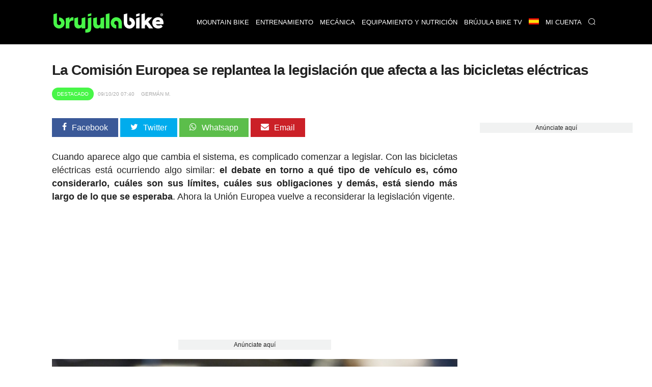

--- FILE ---
content_type: text/html; charset=UTF-8
request_url: https://www.brujulabike.com/legislacion-union-europea-bicis-electricas/
body_size: 21538
content:
<!DOCTYPE html>
<html lang="es">
<head>
    <meta charset="utf-8">
    <meta http-equiv="X-UA-Compatible" content="IE=edge">
    <meta http-equiv="x-dns-prefetch-control" content="on">
    <link rel="dns-prefetch" href="https://www.google.com">
    <link rel="dns-prefetch" href="//fonts.googleapis.com">
    <link rel="dns-prefetch" href="//fonts.gstatic.com">
    <link rel="dns-prefetch" href="https://cdn.brujulabike.com">
    <link rel="dns-prefetch" href="https://www.google-analytics.com">
    <link rel="dns-prefetch" href="https://adservice.google.es">
    <link rel="dns-prefetch" href="https://ajax.googleapis.com">
    <link rel="dns-prefetch" href="https://securepubads.g.doubleclick.net">
    <link rel="dns-prefetch" href="https://googleads.g.doubleclick.net">
    <link rel="dns-prefetch" href="https://cm.g.doubleclick.net">
    <link rel="dns-prefetch" href="https://adservice.google.es">
    <link rel="dns-prefetch" href="https://pagead2.googlesyndication.com">
    <link rel="dns-prefetch" href="https://tpc.googlesyndication.com">
    <link rel="dns-prefetch" href="https://accounts.google.com">
    <link rel="preconnect" href="https://cdn.brujulabike.com">
    
    
    <link rel="preload" href="https://www.brujulabike.com/fonts/brujulabike.woff?d54697bb9990d10913ded559e3fb" as="font" type="font/woff" crossorigin>
    <link rel="preload" href="https://cdn2.brujulabike.com/js/front.js?id=3208a22692084b3408c9" as="script">
    <link rel="preload" href="https://cdn2.brujulabike.com/js/lazysizes.min.js?v5.3.2" as="script">
    <meta name="viewport" content="width=device-width, initial-scale=1">
    
    <title>La Comisión Europea se replantea la legislación que afecta a las bicicletas eléctricas</title>
    <meta name="description" content="El debate en torno a qué tipo de vehículo es, cómo considerarlo, cuáles son sus límites, cuáles sus obligaciones y demás, está siendo largo">
    <link rel="canonical" href="https://www.brujulabike.com/legislacion-union-europea-bicis-electricas/">
    <meta name="csrf-token" content="zpdyTAITRESpceT6urOpsSxMFnLFcqKKfJY2G7P5" />
    
    <meta name="robots" content="max-image-preview:large">
<link rel="alternate" hreflang="es" href="https://www.brujulabike.com/legislacion-union-europea-bicis-electricas/" >
            <meta name="robots" content="index, follow">
        
    <style type="text/css">
        /*! normalize.css v7.0.0 | MIT License | github.com/necolas/normalize.css */html{line-height:1.15;-ms-text-size-adjust:100%;-webkit-text-size-adjust:100%}body{margin:0}article,aside,footer,header,nav,section{display:block}h1{font-size:2em;margin:.67em 0}figcaption,figure,main{display:block}figure{margin:1em 40px}hr{-webkit-box-sizing:content-box;box-sizing:content-box;height:0;overflow:visible}pre{font-family:monospace,monospace;font-size:1em}a{background-color:transparent;-webkit-text-decoration-skip:objects}abbr[title]{border-bottom:none;text-decoration:underline;-webkit-text-decoration:underline dotted;text-decoration:underline dotted}b,strong{font-weight:inherit;font-weight:bolder}code,kbd,samp{font-family:monospace,monospace;font-size:1em}dfn{font-style:italic}mark{background-color:#ff0;color:#000}small{font-size:80%}sub,sup{font-size:75%;line-height:0;position:relative;vertical-align:baseline}sub{bottom:-.25em}sup{top:-.5em}audio,video{display:inline-block}audio:not([controls]){display:none;height:0}img{border-style:none}svg:not(:root){overflow:hidden}button,input,optgroup,select,textarea{font-family:sans-serif;font-size:100%;line-height:1.15;margin:0}button,input{overflow:visible}button,select{text-transform:none}[type=reset],[type=submit],button,html [type=button]{-webkit-appearance:button}[type=button]::-moz-focus-inner,[type=reset]::-moz-focus-inner,[type=submit]::-moz-focus-inner,button::-moz-focus-inner{border-style:none;padding:0}[type=button]:-moz-focusring,[type=reset]:-moz-focusring,[type=submit]:-moz-focusring,button:-moz-focusring{outline:1px dotted ButtonText}fieldset{padding:.35em .75em .625em}legend{-webkit-box-sizing:border-box;box-sizing:border-box;color:inherit;display:table;max-width:100%;padding:0;white-space:normal}progress{display:inline-block;vertical-align:baseline}textarea{overflow:auto}[type=checkbox],[type=radio]{-webkit-box-sizing:border-box;box-sizing:border-box;padding:0}[type=number]::-webkit-inner-spin-button,[type=number]::-webkit-outer-spin-button{height:auto}[type=search]{-webkit-appearance:textfield;outline-offset:-2px}[type=search]::-webkit-search-cancel-button,[type=search]::-webkit-search-decoration{-webkit-appearance:none}::-webkit-file-upload-button{-webkit-appearance:button;font:inherit}details,menu{display:block}summary{display:list-item}canvas{display:inline-block}[hidden],template{display:none}@font-face{font-family:Roboto Light;src:url("https://cdn.brujulabike.com/fonts/Roboto-Light.ttf") format("truetype"),url("https://cdn.brujulabike.com/fonts/Roboto-Light.woff2") format("woff2"),url("https://cdn.brujulabike.com/fonts/Roboto-Light.woff") format("woff");font-display:swap}@font-face{font-family:Roboto Medium;src:url("https://cdn.brujulabike.com/fonts/Roboto-Medium.ttf") format("truetype"),url("https://cdn.brujulabike.com/fonts/Roboto-Medium.woff2") format("woff2"),url("https://cdn.brujulabike.com/fonts/Roboto-Medium.woff") format("woff");font-display:swap}*,:after,:before{-webkit-box-sizing:border-box;box-sizing:border-box}.left{text-align:left}.right{text-align:right}.center{text-align:center;margin-left:auto;margin-right:auto}.justify{text-align:justify}.hidden-sm{display:none}.container{width:90%;margin-left:auto;margin-right:auto}@media only screen and (max-width:33.75em){.container{width:95%}}@media only screen and (min-width:65em){.container{width:90%;max-width:70rem}}.row{position:relative;width:100%}.row [class^=col]{float:left;margin:.5rem 2%;min-height:.125rem}.row [class^=col] .no-margin-h{margin-left:0;margin-right:0}.row:after{content:"";display:table;clear:both}.col-1,.col-2,.col-3,.col-4,.col-5,.col-6,.col-7,.col-8,.col-9,.col-10,.col-11,.col-12{width:96%}.col-1-sm{width:4.33333333%}.col-2-sm{width:12.66666667%}.col-3-sm{width:21%}.col-4-sm{width:29.33333333%}.col-5-sm{width:37.66666667%}.col-6-sm{width:46%}.col-7-sm{width:54.33333333%}.col-8-sm{width:62.66666667%}.col-9-sm{width:71%}.col-10-sm{width:79.33333333%}.col-11-sm{width:87.66666667%}.col-12-sm{width:96%}.visible-xs{display:block}@media only screen and (min-width:45em){.col-1{width:4.33333333%}.col-2{width:12.66666667%}.col-3{width:21%}.col-4{width:29.33333333%}.col-5{width:37.66666667%}.col-6{width:46%}.col-7{width:54.33333333%}.col-8{width:62.66666667%}.col-9{width:71%}.col-10{width:79.33333333%}.col-11{width:87.66666667%}.col-12{width:96%}.no-margin-h.col-1{width:8%}.no-margin-h.col-2{width:16%}.no-margin-h.col-3{width:24%}.no-margin-h.col-4{width:32%}.no-margin-h.col-5{width:40%}.no-margin-h.col-6{width:48%}.no-margin-h.col-7{width:56%}.no-margin-h.col-8{width:64%}.no-margin-h.col-9{width:72%}.no-margin-h.col-10{width:80%}.no-margin-h.col-11{width:88%}.no-margin-h.col-12{width:96%}.hidden-sm{display:block}.visible-xs{display:none}}@media only screen and (min-width:65em){.visible-sm{display:none!important}}@font-face{font-family:brujulabike;src:url("/fonts/brujulabike.woff") format("woff");font-weight:400;font-style:normal;font-display:block}[class*=" icon-"],[class^=icon-]{font-family:brujulabike!important;speak:never;font-style:normal;font-weight:400;font-variant:normal;text-transform:none;line-height:1;-webkit-font-smoothing:antialiased;-moz-osx-font-smoothing:grayscale}.icon-share:before{content:"\E906"}.icon-profile:before{content:"\E907"}.icon-discovery:before{content:"\E908"}.icon-chart:before{content:"\E909"}.icon-home:before{content:"\E90A"}.icon-search:before{content:"\E90B";color:#fff}.icon-notification:before{content:"\E90C";color:#fff}.icon-check:before{content:"\E905"}.icon-bell:before{content:"\E903"}.icon-envelope:before{content:"\E902"}.icon-whatsapp:before{content:"\E901"}.icon-camera:before{content:"\E900"}.icon-close:before,.icon-remove:before,.icon-times:before{content:"\F00D"}.icon-clock-o:before{content:"\F017"}.icon-twitter:before{content:"\F099"}.icon-facebook-f:before,.icon-facebook:before{content:"\F09A"}.icon-pinterest:before{content:"\F0D2"}.icon-google-plus:before{content:"\F0D5"}.icon-caret-down:before{content:"\F0D7"}.icon-caret-up:before{content:"\F0D8"}.icon-instagram:before{content:"\F16D"}.icon-close1:before{content:"\E904"}body{font-family:Helvetica,Arial,sans-serif;font-display:swap;color:#222}body>.container{min-height:500px}body>.container#home{background:#000}h1,h2,h3,h4,h5,h6{font-family:sans-serif;letter-spacing:-.04em;font-weight:600;text-rendering:geometricPrecision;-webkit-font-smoothing:antialiased}h3{color:#48f648}.bgblackalpha{background:hsla(0,0%,8%,.9)!important}.bggray{background:#f1f2f2!important}.bgblack{background:#000!important}.bgdarkgray{background:#111!important;color:#fff}.bgdarkgray .title.with-color-border{border-bottom:2px solid hsla(0,0%,100%,.08)}.bgdarkgray h4 a{color:#fff}.bgdarkgray h2{color:#48f648}ul{list-style:none;padding:0;margin:0}a{color:#333;text-decoration:none}a:hover{color:#080808}a,img{-webkit-transition:all .25s linear;transition:all .25s linear}iframe{border:0}figure{margin:0}.btn,.form-control{border-radius:0}.btn{background:#48f648;border-color:#48f648;color:#000}.img-responsive{max-width:100%;height:auto}.form-control{width:100%;height:34px;background-color:#fff;border:1px solid #ccc;-webkit-box-shadow:inset 0 1px 1px rgba(0,0,0,.075);box-shadow:inset 0 1px 1px rgba(0,0,0,.075);-webkit-transition:border-color .15s ease-in-out,-webkit-box-shadow .15s ease-in-out;transition:border-color .15s ease-in-out,-webkit-box-shadow .15s ease-in-out;transition:border-color .15s ease-in-out,box-shadow .15s ease-in-out;transition:border-color .15s ease-in-out,box-shadow .15s ease-in-out,-webkit-box-shadow .15s ease-in-out;display:block;color:#555}.btn,.form-control{padding:6px 12px;background-image:none;font-size:14px;line-height:1.428571429}.btn{display:inline-block;margin-bottom:0;font-weight:400;text-align:center;vertical-align:middle;-ms-touch-action:manipulation;touch-action:manipulation;cursor:pointer;border:1px solid transparent;white-space:nowrap;-webkit-user-select:none;-moz-user-select:none;-ms-user-select:none;user-select:none}.form-group{margin-bottom:15px}.text-center{text-align:center}textarea{min-height:150px}.pull-left{float:left}.pull-right{float:right}.mt-1{margin-top:15px!important}.mt-2{margin-top:30px!important}.mt-0{margin-top:0}header,header .navbar{margin-bottom:0}header .navbar{background:#fff;border:none;min-height:80px!important}header .navbar>.container{padding-top:10px;padding-bottom:10px}header .navbar .navbar-brand{height:80px}header .navbar .navbar-brand img{height:70px}header #menu{padding:0;background:#000;position:fixed;top:0;right:0;left:0;z-index:1030}header #menu .navbar-header{height:50px}header #menu.navbar .container{padding-top:0;padding-bottom:0}header #menu .parents>li>a,header #menu .submenu li>a{font-family:sans-serif;text-transform:uppercase;color:#fff;font-size:13px;padding-left:25px;padding-right:25px}header #menu li .dropdown{color:#fff;position:absolute;right:0;top:0;padding:10px 15px 10px 50px}header #menu .parents>li>a:hover,header #menu .submenu li>a:hover{color:#fff;-webkit-transition:color .3s linear;transition:color .3s linear;background:#48f648}header #menu .parents>li:last-child a,header #menu .parents>li:nth-last-child(2) a{border-right:1px solid rgba(0,0,0,.05)}header #menu .parents>li.search .query{width:100%;margin-top:15px}header #menu .parents>li.search .btn{color:#000;position:absolute;right:0}header #menu .parents>li{position:relative}@media (min-width:65em){header #menu .parents>li{float:left}}header #menu .submenu{display:none;position:absolute;background:hsla(0,0%,8%,.95);text-transform:uppercase}header #menu .submenu a{display:block;padding:15px 20px;text-decoration:none}.nav>li,.nav>li>a{position:relative;display:block}.main{margin-bottom:25px}button,input[type=button],input[type=checkbox],input[type=radio],input[type=reset],input[type=submit],select{-webkit-box-sizing:border-box;box-sizing:border-box;border-radius:none}.text-right{text-align:right}footer{background:#000;padding:50px 0;color:#fff;font-size:13px;font-weight:lighter}footer .brand{width:100%;height:50px;display:block;margin-bottom:15px}footer h4.title{text-transform:uppercase;font-size:14px;margin-top:12px;padding-bottom:5px;border-bottom:2px solid hsla(0,0%,100%,.2)}footer .follow ul{margin-top:15px}footer .follow ul li{overflow:hidden;margin-bottom:2px;display:inline-block}footer .follow ul li span.icon{background:hsla(0,0%,100%,.2);width:50px;height:50px;border-radius:50%;font-size:28px;padding:10px 5px;float:left;text-align:center;margin-right:2px}footer .follow ul li span.txt{display:none}footer .follow ul li a{color:#fff}footer a{color:#48f648}footer button,footer input{padding:10px;display:inline-block;border:0}footer button{background:#48f648;color:#000;font-family:sans-serif;font-weight:100}section#search-full{position:fixed;overflow-y:scroll;display:none;width:100%;height:100%;top:0;left:0;background:rgba(0,0,0,.9);z-index:9999}section#search-full .container{margin-top:20px}section#search-full .container .btn-close{color:#fff;cursor:pointer;font-size:36px}section#search-full .container .form{width:100%;position:relative;margin-top:50px}section#search-full .container input{width:100%;font-size:24px;padding:15px;height:80px}@media (max-width:45em){section#search-full .container input{height:50px;padding:10px}}section#search-full .container button{position:absolute;right:0;font-size:42px;padding:9px 25px;top:42px}@media (max-width:45em){section#search-full .container button{font-size:21px}}section#search-full .container #search-results{margin-top:30px}section#search-full .container #search-loading,section#search-full .container #search-loading p,section#search-full .container p#empty-results{color:#fff;font-size:20px;text-align:center;margin-top:30px;font-weight:700}section#search-full .container #search-loading{display:none}@media (max-width:45em){.order-by h4{padding:0;margin:0}}.order-by span{margin-right:15px}.order-by a.btn{background:#777}.order-by a.btn.active{background:#48f648}.ads.mega-top{text-align:center}.ads.mega-top>div{margin:0 auto;display:block;text-align:center}section{clear:both}section#featured-post h2{font-size:20px;margin-bottom:5px}@media (min-width:65em){section#featured-post{position:relative;overflow:hidden;text-shadow:0 0 3px #000}section#featured-post article{position:relative;max-height:500px;margin-bottom:0!important}section#featured-post article figure{margin-bottom:0;float:none;overflow:hidden}section#featured-post article img{width:100%;height:auto;display:block;margin-top:-130px}section#featured-post article .date_author{position:absolute;left:0;right:0}section#featured-post article .text{position:absolute;width:100%;bottom:0;padding:20px 35px 30px;text-align:center;color:#fff;z-index:99;background:-webkit-gradient(linear,left top,left bottom,color-stop(6%,transparent),color-stop(75%,rgba(0,0,0,.6)));background:linear-gradient(180deg,transparent 6%,rgba(0,0,0,.6) 75%)}section#featured-post article .text .category{display:inline-block;right:inherit;left:inherit;margin:0 auto 25px;position:relative}section#featured-post article .text a{color:#fff}section#featured-post article .text h2{font-size:32px;color:#fff;margin-bottom:10px}section#featured-post article .text p{margin-bottom:0}section#featured-post article .resume{line-height:14px}section#featured-post .item:hover .cover{background:rgba(0,0,0,.5);-webkit-transition:background .3s linear;transition:background .3s linear}}@media (max-width:45em){section#featured-post .category{top:23px;left:23px}}.post-list article{background:#222232;border-radius:25px;overflow:hidden}@media (max-width:45em){.post-list article{margin-bottom:15px!important}}@media (min-width:45em){.post-list article{overflow:hidden;min-height:380px!important;margin-bottom:40px!important}}.post-list article header{padding:0 15px}.post-list article .post-title{margin:5px 0;font-size:18px;font-weight:400}.post-list article .post-title a{color:#fff}.post-list article .resume{color:#b3b4ba;padding:0 15px 15px}.post-list p{margin:5px 0 0;font-size:15px;line-height:20px}.post-list .category,.post-list .date_author{font-size:11px}.post-list .date_author{margin:0;position:absolute;bottom:15px;left:15px;color:#fff;text-shadow:0 0 4px #000}.post-list .date_author .date{font-family:sans-serif;text-transform:lowercase;font-weight:lighter}.post-list .category{text-transform:uppercase;font-family:sans-serif;background-color:#48f648;position:absolute;color:#fff;padding:7px 10px;border-radius:25px;left:15px;top:15px}.post-list .category.mountain-bike,.post-list .category.mountain-bike-en{background-color:#ea7467}.post-list .category.carretera,.post-list .category.road{background-color:#6566f6}.post-list .category.ciclismo-urbano,.post-list .category.urban-cycling{background-color:#975cf6}.post-list .category.brujula-bike-tv,.post-list .category.brujula-bike-tv-en{background-color:#f2fd7c}.post-list .category.bicicletas-electricas,.post-list .category.electric-bikes{background-color:#8ce0fb}.post-list .category{margin-bottom:0}.post-list .category span{float:left;margin:2px 3px 0 0;color:#aaa}.post-list a:hover img{-webkit-filter:brightness(50%)}.post-list.little figure{width:90px;margin-right:20px}.post-list.little header h4{font-size:15px}.post-list.medium figure{margin-right:20px;width:150px}.post-list.horizontal figure{margin-bottom:15px}.title.with-color-border{border-bottom:1px solid hsla(0,0%,100%,.8);padding-bottom:10px;position:relative;color:#fff}.title.with-color-border .bgblue{width:90px;display:block;height:2px;position:absolute;bottom:-2px}#sidebar,#sidebar-home{margin-top:20px}#aside .widget{margin-bottom:25px}#aside .widget h3{margin-top:0}#aside .widget .last-posts h4{height:45px;overflow:hidden}#aside .widget .last-posts .category,.widget .post-list.little .date_author{display:none}.widget .highlight figure{margin-bottom:15px}.text-white{color:#fff}.bgblack #menu-mobile{background:#000}#menu-mobile{background:#fff;position:fixed;bottom:0;width:100%;z-index:9999;height:70px}#menu-mobile ul li{float:left;width:25%;text-align:center}#menu-mobile ul li a{display:block;padding:20px 0}#menu-mobile ul li a .icon{color:#65656b;position:absolute;right:0;left:0;top:5px;bottom:0}#menu-mobile ul li a .icon.active{color:#48f648}#menu-mobile ul li a>div{height:50px;position:relative}#menu-mobile ul li .label{display:none;color:#48f648;font-family:sans-serif;position:absolute;right:0;left:0;top:0;bottom:0}#menu-mobile ul li .label span{display:block}#menu-mobile ul li .label span:first-child{font-size:14px}#menu-mobile ul li .label span:last-child{font-size:20px}#menu-mobile ul li.active .label{display:block}#menu-mobile ul li.active .icon{display:none}#post-content{margin-top:15px;padding-bottom:25px;border-bottom:3px solid #ddd}#post-content h1{margin:15px 0 10px;font-size:28px;line-height:30px}#post-content h2,#post-content h3{font-size:22px;line-height:24px;color:#222}#post-content h3{font-size:19px}#post-content .body{clear:both;font-size:18px;line-height:26px;text-align:left}#post-content .body a{color:inherit;-webkit-box-shadow:inset 0 -3px 0 #48f648;box-shadow:inset 0 -3px 0 #48f648;-webkit-transition:background .15s cubic-bezier(.33,.66,.66,1);transition:background .15s cubic-bezier(.33,.66,.66,1)}#post-content .body a:hover{background:#48f648}#post-content .body strong{font-family:sans-serif}#post-content .body img{margin:0;max-width:100%;height:auto;width:100%;vertical-align:middle}#post-content .body figure.image img{margin:0;display:block}#post-content .body figcaption{margin-bottom:15px;padding:5px 10px 5px 30px;background:#fbfbfb;display:block;border:1px solid #eee;border-top:none;color:#444;font-size:14px;position:relative}#post-content .body figcaption:before{font-family:brujulabike;content:"\E900";position:absolute;top:5px;left:10px}#post-content .body .picture-caption{padding:0;margin:0}#post-content .body .picture-caption img{margin-bottom:0;display:block}#post-content .body .picture-caption .caption{padding:5px;background:#fbfbfb;display:block;border:1px solid #eee;border-top:none;color:#999}#post-content .body .ad{min-height:250px}#post-content .body blockquote{position:relative;font-family:sans-serif;font-weight:400;font-size:18px;margin:0;padding:15px 50px;line-height:24px;color:#555}@media (min-width:768px){#post-content .body blockquote{max-width:350px;float:right;margin:15px}}#post-content .body blockquote>h2,#post-content .body blockquote>p{margin:0}#post-content .body blockquote:after,#post-content .body blockquote:before{font-family:sans-serif;position:absolute;font-size:6em;color:hsla(0,0%,93%,.8);font-weight:400}#post-content .body blockquote:before{content:"\201C";top:50px;left:0}#post-content .body blockquote:after{content:"\201D";bottom:-20px;right:0}#post-content .body>h2{margin-top:-90px;padding-top:90px}#post-content .body .header-index{background:#f1f2f2;padding:15px 25px;margin-bottom:15px;font-weight:900}#post-content .body .header-index ol{padding-left:0;margin-bottom:0;margin-top:5px}#post-content .body .header-index ol li::marker{font-family:sans-serif}#post-content .body ol{list-style-position:inside;padding-left:0}#post-content .body ol img{margin-top:15px;margin-bottom:15px}#post-content .body ul{margin-left:20px}#post-content .body ul li{margin-bottom:10px}#post-content .body ul li:before{content:"\25A0";color:#48f648;font-weight:700;display:inline-block;width:1em;margin-left:-1em;float:left}#post-content .body ul li p{display:inline-block;margin:0}#post-content .body iframe.mtbdata{width:100%;margin:auto}@media (max-width:45em){#post-content .body tr:nth-of-type(2n){background-color:inherit}#post-content .body tbody td{display:block;text-align:center}}#post-content .body table{float:none!important;height:auto!important;width:100%!important;max-width:100%;border-color:none!important;border-collapse:collapse;background-color:transparent}#post-content .body table tr td{padding:20px;width:auto!important;border-top:1px solid #eee;text-align:center;vertical-align:middle}#post-content .body table tr td :hover{background-color:#eee}@media (min-width:45em){#post-content .body table tr td:first-child{text-align:left}}@media (max-width:45em){#post-content .body table tr td:first-child{font-weight:700;font-family:sans-serif;background-color:#eee;height:auto!important;overflow:hidden}}#post-content .body table tr:first-child td{border-bottom:2px solid #eee;font-family:sans-serif;font-weight:700}@media (max-width:45em){#post-content .body table thead,#post-content .body table tr:first-child td{display:none}#post-content .body table tbody td{padding:10px;font-size:15px;text-align:left;overflow:hidden}#post-content .body table tbody td:before{content:attr(data-th) ":";display:block;float:left;text-align:left;width:40%;min-height:30px}#post-content .body table.withcolumns tbody td:before{content:attr(data-th)}}#post-content .body p.full-width{background:#222;padding:30px 50px;color:#fff;text-align:center;font-weight:700;font-family:sans-serif;line-height:22px}@media (max-width:45em){#post-content .body p.full-width{max-width:110%;height:auto;margin-right:0;margin-left:-5%;width:110%;display:block}}#post-content .body p.full-width button{background:#48f648;border:none;border-radius:2px;padding:10px 30px;margin-left:25px;margin-left:100px}@media (max-width:45em){#post-content .body p.full-width button{display:block;margin:25px auto 0}}#post-content .body p.full-width button a{color:#222;font-weight:700;text-decoration:none}#post-content .body .list.full-width{background:#efefef;border:1px solid #e2e2e2;padding:25px}#post-content .body .list.full-width h3{text-align:center;margin-top:0}#post-content .body .new{border:1px solid #e2e2e2;padding:25px;font-size:16px}#post-content .body .new small{font-family:sans-serif;letter-spacing:-.04em;font-weight:700;font-size:14px}#post-content .body .new-bg{background:#efefef;border:1px solid #e2e2e2;padding:25px;font-size:16px}#post-content .body .new-bg small{font-family:sans-serif;letter-spacing:-.04em;font-weight:700;font-size:14px}#post-content .body #positive-negative h3,#post-content .body #positive-negative h5{text-align:center}#post-content .body #positive-negative .text{text-align:justify}@media (min-width:45em){#post-content .body #positive-negative:after{display:block;content:"";border-right:1px solid #e2e2e2}}@media (max-width:45em){#post-content .body #positive-negative .negative,#post-content .body #positive-negative .positive{background:#f1f2f2;margin:0 0 15px;width:100%;border:1px solid #222}#post-content .body #positive-negative .negative h5,#post-content .body #positive-negative .positive h5{background:#222;width:100%;margin:0;padding:4% 0}#post-content .body #positive-negative .negative li,#post-content .body #positive-negative .positive li{margin:4%}}#post-content .body #positive-negative .positive{-webkit-box-sizing:border-box;box-sizing:border-box}#post-content .body #positive-negative .positive h5{color:#48f648}#post-content .body #positive-negative .positive h5:before{font-family:brujulabike!important;content:"\E905";display:block;font-size:40px;margin-bottom:15px}@media (min-width:45em){#post-content .body #positive-negative .positive{padding-right:30px}#post-content .body #positive-negative .positive:after{background:#ccc;width:1px;content:"";display:block;position:absolute;top:130px;bottom:0;right:0;left:0;margin:0 auto;min-height:70px}}@media (min-width:45em){#post-content .body #positive-negative .negative{padding-left:30px}}#post-content .body #positive-negative .negative h5{color:red;position:relative}#post-content .body #positive-negative .negative h5:before{font-family:brujulabike!important;content:"\F00D";display:block;font-size:40px;margin-bottom:15px}#post-content .body #positive-negative h5{font-size:18px}#post-content .date_author_top{font-size:10px;color:#aaa;text-transform:uppercase;margin-top:0;margin-bottom:0}#post-content .date_author_top .icon-share{display:none}@media (max-width:45em){#post-content .date_author_top{text-align:right}#post-content .date_author_top .icon-share{color:#000;font-size:16px;display:inline-block}}#post-content .date_author_top span{padding:5px;font-family:sans-serif}#post-content .date_author_top span.category{color:#fff;padding:7px 10px;border-radius:25px;background-color:#48f648}@media (max-width:45em){#post-content .date_author_top span.category{float:left;margin-top:3px}}#post-content .date_author_top span.category a{color:#fff}#post-content .date_author_top span.category.mountain-bike,#post-content .date_author_top span.category.mountain-bike-en{background-color:#ea7467}#post-content .date_author_top span.category.carretera,#post-content .date_author_top span.category.road{background-color:#6566f6}#post-content .date_author_top span.category.ciclismo-urbano,#post-content .date_author_top span.category.urban-cycling{background-color:#975cf6}#post-content .date_author_top span.category.brujula-bike-tv,#post-content .date_author_top span.category.brujula-bike-tv-en{background-color:#f2fd7c}#post-content .date_author_top span.category.bicicletas-electricas,#post-content .date_author_top span.category.electric-bikes{background-color:#8ce0fb}#post-content .post-category{text-transform:uppercase;font-size:12px;color:#48f648}#post-content .post-category i{float:left;margin:1px 5px 0 0}#post-content .share-article-top{margin-bottom:35px}@media (max-width:45em){#post-content .share-article-top{display:none}}#post-content .share-article-top h6{float:left;margin-top:3px;margin-right:15px;font-size:14px;color:#777}#post-content .share-article-top h6 span{margin-left:3px}#post-content .share-article-top .social{color:#fff;padding:10px 20px}#post-content .share-article-top .social:hover .icon{-webkit-transform:rotate(-1turn);transform:rotate(-1turn);-webkit-transition:-webkit-transform .5s linear;transition:-webkit-transform .5s linear;transition:transform .5s linear;transition:transform .5s linear,-webkit-transform .5s linear}#post-content .share-article-top .social .icon{margin-right:10px}#post-content .share-article-top .social.facebook{background:#3b5998}#post-content .share-article-top .social.twitter{background:#00aced}#post-content .share-article-top .social.google-plus{background:#dd4b39}#post-content .share-article-top .social.mail,#post-content .share-article-top .social.pinterest{background:#cb2027}#post-content .share-article-top .social.whatsapp{background:#5cbe4b}#post-content .share-article-top a{text-decoration:none}#post-content .tags{margin:15px 0}#post-content .tags li{display:inline-block}#post-content .tags li a{background:#ccc;color:#fff;padding:5px 15px;display:block}#post-content .tags li a:hover{background:#48f648;text-decoration:none}#post-content .post-live-content{padding-left:20px;margin-left:5px;border-left:1px solid #48f648}#post-content .post-live-content .ad{margin-bottom:15px}#post-content .post-live-content article.item-live-content{position:relative;background:#fcfcfc;border-radius:3px;border:1px solid #e2e2e2;padding:25px;margin-bottom:15px}#post-content .post-live-content article.item-live-content .time{margin-top:0;margin-bottom:0;font-size:14px}#post-content .post-live-content article.item-live-content:before{content:"";display:block;position:absolute;height:7px;width:7px;border-radius:50%;background:#48f648;left:-25px;top:34px}.posts-container #post-content:first-child{margin-top:0}.post-list figure,.post-list figure a{position:relative}.post-list figure:hover .category{background:#48f648}.post-list.horizontal article.col-md-12 figure .category{font-size:20px;padding:8px}.pagination li{display:inline-block}.pagination li a,.pagination li span{margin-right:5px;padding:5px 10px;background:#777;color:#fff}.pagination>.active>a,.pagination>.active>a:focus,.pagination>.active>a:hover,.pagination>.active>span,.pagination>.active>span:focus,.pagination>.active>span:hover{border-color:#48f648;background-color:#48f648}.pagination>li:first-child>a,.pagination>li:first-child>span,.pagination>li:last-child>a,.pagination>li:last-child>span{display:none}.nav-bottom{opacity:1;-webkit-transition:opacity .3s linear;transition:opacity .3s linear;position:fixed;bottom:0;background:#fff;left:0;width:100%;z-index:9999999}.nav-bottom a{color:#0065ae!important;display:block;padding:10px 0;background:#0095e0}.nav-bottom.fb{-webkit-box-shadow:0 0 2px #777;box-shadow:0 0 2px #777}.nav-bottom #fb-follow{padding:5px 10px;overflow:hidden}.nav-bottom #fb-follow .text{float:left;font-size:14px;margin-top:7px}.nav-bottom #fb-follow .fb-like{padding:0 10px 12px;float:right;margin-right:25px}.nav-bottom #fb-follow .fb-like iframe{transform:scale(1.5);margin:0;-ms-transform:scale(1.5);-webkit-transform:scale(1.5);-o-transform:scale(1.5);-moz-transform:scale(1.5);transform-origin:top left;-ms-transform-origin:top left;-moz-transform-origin:top left;-webkit-transform-origin:top left}.ad,.ads{text-align:center}.sitemap h4{margin:0}.sitemap li{margin:7px 0}.cookie-consent{position:fixed;bottom:0;width:100%;background:#333;padding:10px 0;text-align:center;color:#48f648;font-size:12px}.cookie-consent button{background:#48f648;border:none;border-radius:2px;padding:5px 10px;margin-left:25px;font-weight:700}@media (max-width:768px){.cookie-consent{bottom:50px;line-height:16px}.cookie-consent .cookie-consent__message{float:left;width:65%;text-align:left;padding-left:15px}.cookie-consent button{padding-top:15px;padding-bottom:15px}}#flash-message{position:fixed;top:0;background:#48f648;color:#333;width:100%;z-index:99999;font-size:16px}#flash-message .alert{padding:10px}#flash-message .alert .close{float:right;background:transparent;border:none;color:#333}.alert{font-family:sans-serif;background:#48f648;color:#fff;width:100%;font-size:16px;padding:20px}iframe .amazon.amzn-ad-container{width:100%!important}#category h1{color:#fff;font-size:1.4em;margin:0}@media (max-width:45em){#category h1{text-align:center;border-bottom:none;padding-bottom:0}}#sections h1{color:#fff;font-size:1.4em}@media (max-width:45em){#sections h1{text-align:center;border-bottom:none;padding-bottom:0}}#sections figure{border-radius:15px;overflow:hidden;line-height:0;position:relative}@media (min-width:45em){#sections figure{margin-bottom:25px}}#sections figure .name{position:absolute;bottom:10px;left:15px;color:#fff;text-shadow:0 0 3px #000;z-index:99;line-height:1.2;font-family:sans-serif}@media (max-width:45em){#sections figure .name{bottom:9px;left:12px;padding-right:12px;font-size:16px}}#sections a:hover img{-webkit-filter:brightness(50%)}#close-menu{display:none}@media (min-width:768px){.navbar-brand{float:left;height:auto;padding:10px 15px 3px 25px}.navbar-header,.navbar-nav{float:none}header #menu .parents>li>a{border-left:1px solid rgba(0,0,0,.05);line-height:27px}#sidebar section:first-child h3{margin-top:0}.ads.mega-top{padding:10px 0}#post-content .date_author_top{margin-bottom:35px}body>header{margin-bottom:80px}.nav-bottom.fb{display:none}header #menu .parents>li:hover>.submenu{display:block!important}.post-list.horizontal article.col-md-6 .post-title{float:none;clear:both;height:59px;overflow:hidden}.post-list.horizontal article.col-md-6>p{height:100px;overflow:hidden}.post-list.longheight>div>article,.post-list.longheight>div>div{height:400px}#related-posts{display:block}#related-posts section>div{width:100%}#related-posts .title{margin-bottom:0}#related-posts .post-list article{width:32%;height:280px;display:block;min-height:280px!important;margin-left:0}#related-posts .post-list article:nth-child(3n){margin-right:0}#related-posts .post-list article img{max-height:165px}#related-posts .post-list article h4{overflow:hidden;text-overflow:ellipsis;display:-webkit-box;-webkit-line-clamp:4;-webkit-box-orient:vertical}#newsletter-popup{display:none}}@media (min-width:65em){header #menu .parents{float:right;margin-right:25px}header #menu .parents>li.search{float:right}header #menu .parents>li>a{padding:30px 6px}header #menu .parents>li.search .query{width:165px}.navbar-header{float:left}}@media (min-width:1040px) and (max-width:1124px){header #menu .parents>li:nth-child(6){display:none}}@media (min-width:1200px){header #menu .parents>li.search .query{width:320px}}@media (max-width:1200px){header .navbar .navbar-brand img{height:55px}header .navbar .navbar-brand{height:55px;padding-left:0;padding-right:0;margin-top:5px}}@media (max-width:65em){header .navbar{min-height:inherit}header .navbar-header{position:relative}header .navbar .navbar-brand img{width:150px;margin-top:18px;height:auto}header .navbar .navbar-brand{height:50px;margin:auto!important;width:190px;position:absolute;left:10px;top:0;bottom:0;display:block;float:none;padding:0}header .navbar .navbar-brand .icon-logo{font-size:40px}header .navbar .navbar-toggle{border:none;margin-top:10px;border-radius:none}header .navbar .navbar-header>button{display:block}header .navbar .navbar-collapse{display:none!important}header .navbar.in .navbar-collapse{display:block!important}header .navbar .parents>li:last-child{display:none}header .navbar{min-height:55px!important}header .navbar-nav a{padding:15px 30px}header #menu .navbar-toggle{float:left;margin-left:5px;padding:10px 10px 8px}header .navbar li.search{height:55px}header .navbar li.search form{margin-right:25px;margin-left:25px;position:relative}header #menu .parents>li.search .btn{position:absolute;right:0}header #menu .parents>li.search .query{width:99%}.navbar-toggle{background:none}.navbar-toggle .icon-bar{background-color:#fff!important;float:none;display:block;width:22px;height:2px;border-radius:1px}.navbar-toggle .icon-bar+.icon-bar{margin-top:4px}.navbar-default .navbar-toggle:focus,.navbar-default .navbar-toggle:hover{background:none}.navbar-default .navbar-collapse,.navbar-default .navbar-form{border-color:rgba(0,0,0,.05)}.navbar-fixed-bottom .navbar-collapse,.navbar-fixed-top .navbar-collapse{max-height:inherit!important}header #show-newsletter,header #show-search{float:right;margin:18px 5px 0 0;color:#fff;background:none;border:0}header #show-newsletter .icon-notification,header #show-search .icon-notification{font-size:21px;position:relative}header #show-newsletter .icon-notification:after,header #show-search .icon-notification:after{content:" ";background:#48f648;height:2px;padding:4px;border-radius:50%;line-height:0;font-size:0;position:absolute;right:-1px;top:-1px}header #show-newsletter .icon-search,header #show-search .icon-search{font-size:18px}header #show-newsletter#show-search,header #show-search#show-search{margin-top:19px}#newsletter-popup{background:rgba(0,0,0,.4);height:100%;width:100%;display:none;-webkit-transition:display 5s linear;transition:display 5s linear;position:fixed;top:0;z-index:9999}#newsletter-popup #newsletter-form{position:absolute;top:50%;left:50%;-webkit-transform:translate(-50%,-50%);transform:translate(-50%,-50%);overflow:visible;color:#fff;background:#000;-webkit-box-shadow:0 0 6px #222;box-shadow:0 0 6px #222;border-radius:25px}#newsletter-popup #newsletter-form .content{min-width:330px;padding:25px;font-size:16px}#newsletter-popup #newsletter-form .content form{overflow:hidden}#newsletter-popup #newsletter-form .content form button,#newsletter-popup #newsletter-form .content form input{width:100%!important;float:none!important;margin-bottom:10px}#newsletter-popup #newsletter-form .content h4{text-transform:uppercase;margin-top:0;color:#48f648}#newsletter-popup #newsletter-form .content .close{position:absolute;top:25px;right:25px;cursor:pointer}}#categories-circle{display:-webkit-box;display:-ms-flexbox;display:flex;-ms-flex-wrap:nowrap;flex-wrap:nowrap;overflow-x:auto;-webkit-overflow-scrolling:touch;-ms-overflow-style:none;scrollbar-width:none;height:100px}#categories-circle::-webkit-scrollbar{display:none}#categories-circle .category{-webkit-box-flex:0;-ms-flex:0 0 auto;flex:0 0 auto;padding:0 5px;margin-right:10px;width:65px}#categories-circle .category figure{text-align:center;line-height:12px}#categories-circle .category figure .img{border-radius:50%;height:60px;width:60px;display:block;border:2px solid #000;overflow:hidden}#categories-circle .category figure.active .img{border:2px solid #48f648}#categories-circle .category figure .name{font-size:11px;color:#fff;display:block;margin-top:70px}@media (max-width:768px){body,html{overflow-x:hidden}body{font-size:1.2em}#related-posts{display:none}#category .post-list,#home .post-list{text-align:justify}#post-content{margin-top:0;border-bottom:0}#post-content .cover{position:relative;margin-bottom:0;margin-top:0}#post-content .cover .thumb{max-width:110%;height:auto;margin-right:0;margin-left:-5%;width:110%;display:block;position:relative;line-height:0}#post-content .cover .thumb .overlay{position:absolute;height:100%;width:100%;top:0;left:0;background:-webkit-gradient(linear,left top,left bottom,from(transparent),to(rgba(0,0,0,.65)));background:linear-gradient(180deg,transparent 0,rgba(0,0,0,.65));filter:progid:DXImageTransform.Microsoft.gradient(startColorstr="#00000000",endColorstr="#a6000000",GradientType=0)}#post-content .cover h1{position:absolute;bottom:10px;left:0;color:#fff;text-shadow:0 0 5px #333;z-index:999}#post-content .body p:first-child{margin-top:5px}#post-content .article-separator{width:113%;height:1px;margin-left:-8%;display:block;background:#555}.posts-container #post-content:first-child{padding-bottom:0}#post-content .body img{max-width:110%;height:auto;margin-right:0;margin-left:-5%;width:110%;display:block}header #menu{border-bottom:none}header #menu.in{height:100%;display:block}header #menu.in #close-menu{display:block}header #menu.in #show-newsletter,header #menu.in #show-search,header #menu.in li{display:none}header #menu.in li.app,header #menu.in li.lang,header #menu.in li.my-account,header #menu.in li.social{display:block!important}header #menu.in li.lang.in .submenu li{display:block}header #menu #close-menu{display:none;position:absolute;top:17px;right:12px;color:#fff;font-size:22px}header #menu .social li{display:inline-block;padding-bottom:10px}header #menu .social li:first-child{margin-left:15px}header #menu .social li a{color:#fff;font-size:26px;padding:15px}header #menu .social li a .txt{display:none}header #menu .app li{display:inline-block}header #menu .app li:first-child{margin:0 10px 10px 25px}header #menu .app li a{padding:0}header .navbar>.container{padding-top:0!important;padding-bottom:0!important}.nav>li{border-bottom:1px solid hsla(0,0%,100%,.05)}.share-article-top a span{display:none}#post-content .share-article-top h6{margin-top:12px}#post-content .share-article-top{margin-bottom:10px;overflow:hidden}#post-content .share-article-top .social{padding:10px 0;text-align:center;width:25%;display:block;float:left}#post-content .share-article-top .social:last-child{margin-right:0}#post-content .share-article-top .icon{margin-right:0!important}#post-content .body>div>iframe,#post-content .body>h2>iframe,#post-content .body>p>iframe{height:210px;max-width:110%;margin-left:-5%}#post-content .body>div>iframe.mtbdata,#post-content .body>h2>iframe.mtbdata,#post-content .body>p>iframe.mtbdata{min-height:480px}body>header{margin-bottom:50px}header #menu .submenu{position:relative;background:inherit}header #menu .submenu li{border-top:1px solid hsla(0,0%,100%,.05)}header #menu .submenu li>a{padding:8px 30px}header #menu .parents>li>a{width:80%}#post-content .ads,.ads>div{text-align:center;margin:auto auto 10px}#post-content .ads iframe{height:inherit!important}figure.image{-webkit-margin-before:1em;margin-block-start:1em;-webkit-margin-after:1em;margin-block-end:1em}figure.image img{margin:0;margin-left:-5%!important;display:block}figure.image figcaption{margin-left:-11%!important;width:116%!important;line-height:1.3;padding-left:50px!important}figure.image figcaption:before{left:30px!important}header #menu .navbar-nav.parents li.in .submenu{display:block}#promoted-posts{width:116%;margin-left:-8%;background:#f1f2f2}#promoted-posts .recommended{margin-left:7%;background:rgba(0,0,0,.1);padding:5px 10px;display:inline-block;margin-top:0;margin-bottom:15px}#promoted-posts .scrolling-wrapper{display:-webkit-box;display:-ms-flexbox;display:flex;-ms-flex-wrap:nowrap;flex-wrap:nowrap;overflow-x:auto;-webkit-overflow-scrolling:touch}#promoted-posts .scrolling-wrapper article{width:250px;-webkit-box-flex:0;-ms-flex:0 0 auto;flex:0 0 auto;margin-right:2%;position:relative;border-radius:0}#promoted-posts .scrolling-wrapper article:first-child{margin-left:7%}#promoted-posts .scrolling-wrapper article:last-child{margin-right:7%}#promoted-posts .scrolling-wrapper article figure{max-height:180px;overflow:hidden}#promoted-posts .scrolling-wrapper article figure img{max-width:100%;width:100%;display:block;height:auto;margin-left:0;padding-bottom:0;margin-bottom:0}#promoted-posts .scrolling-wrapper article header .cover{position:absolute;height:100%;width:100%;top:0;left:0;background:rgba(0,0,0,.5)}#promoted-posts .scrolling-wrapper article header h4{text-align:left;position:absolute;bottom:5px;left:10px;width:90%;z-index:99;line-height:22px;text-shadow:0 0 5px #333}#promoted-posts .scrolling-wrapper article header h4 a{color:#fff;text-decoration:none;-webkit-box-shadow:none;box-shadow:none;border-bottom:none}}#alternate-lang-post-popup{position:fixed;bottom:80px;right:10px;left:10px;overflow:visible;color:#fff;background:#000;-webkit-box-shadow:0 0 6px #222;box-shadow:0 0 6px #222;border-radius:25px}@media (min-width:65em){#alternate-lang-post-popup{max-width:430px;bottom:10px;left:auto}}#alternate-lang-post-popup .content{display:none;min-width:330px;padding:25px;font-size:16px}#alternate-lang-post-popup .content>div{overflow:hidden}#alternate-lang-post-popup .content .btn{width:100%;border-radius:10px;font-family:sans-serif;letter-spacing:-.04em;font-weight:600;text-rendering:geometricPrecision;-webkit-font-smoothing:antialiased;white-space:normal;text-align:left}#alternate-lang-post-popup .close{position:absolute;top:25px;right:25px;cursor:pointer}#user-account a,#user-account h1,#user-account h4,#user-account label{color:#fff}#user-account h4{margin-bottom:10px}#user-account label{display:block;margin-bottom:5px;font-size:14px}#user-account label.check{display:inline-block}#user-account .interest{margin-top:35px}#user-account .interest .hidden{display:none}#user-account .interest span{cursor:pointer;border-radius:10px;background:#ddd;padding:5px 10px;margin-bottom:5px;display:inline-block}#user-account .interest span.selected,#user-account .interest span:hover{background:#48f648}    </style>
    <link rel="alternate" type="application/rss+xml" title="Feed Brujulabike" href="https://feeds.feedburner.com/brujulabike" />
    <meta property="og:type" content="article">
    <meta property="og:site_name" content="brujulabike.com">
    <meta property="og:title" content="La Comisión Europea se replantea la legislación que afecta a las bicicletas eléctricas">
    <meta property="og:url" content="https://www.brujulabike.com/legislacion-union-europea-bicis-electricas/">
    <meta property="og:description" content="El debate en torno a qué tipo de vehículo es, cómo considerarlo, cuáles son sus límites, cuáles sus obligaciones y demás, está siendo largo">
    <meta property="og:image" content="https://cdn.brujulabike.com/media/16789/conversions/portada-1240.jpg">
    <meta property="og:image:width" content="1240">
  <meta property="og:image:height" content="800">
    <meta property="fb:app_id" content="646295112176727"/>
    <meta name="twitter:card" content="summary_large_image">
    <meta name="twitter:title" content="La Comisión Europea se replantea la legislación que afecta a las bicicletas eléctricas">
    <meta name="twitter:description" content="El debate en torno a qué tipo de vehículo es, cómo considerarlo, cuáles son sus límites, cuáles sus obligaciones y demás, está siendo largo">
    <meta name="twitter:image" content="https://cdn.brujulabike.com/media/16789/conversions/portada-620.jpg">
    <meta name="twitter:image:src" content="https://cdn.brujulabike.com/media/16789/conversions/portada-620.jpg">
    <meta name="twitter:url" content="https://www.brujulabike.com/legislacion-union-europea-bicis-electricas/">
    <meta name="twitter:site" content="@brujulabike">
    
    <link rel="apple-touch-icon" sizes="57x57" href="https://cdn2.brujulabike.com/images/icons-fluor/apple-icon-57x57.png">
    <link rel="apple-touch-icon" sizes="60x60" href="https://cdn2.brujulabike.com/images/icons-fluor/apple-icon-60x60.png">
    <link rel="apple-touch-icon" sizes="72x72" href="https://cdn2.brujulabike.com/images/icons-fluor/apple-icon-72x72.png">
    <link rel="apple-touch-icon" sizes="76x76" href="https://cdn2.brujulabike.com/images/icons-fluor/apple-icon-76x76.png">
    <link rel="apple-touch-icon" sizes="114x114" href="https://cdn2.brujulabike.com/images/icons-fluor/apple-icon-114x114.png">
    <link rel="apple-touch-icon" sizes="120x120" href="https://cdn2.brujulabike.com/images/icons-fluor/apple-icon-120x120.png">
    <link rel="apple-touch-icon" sizes="144x144" href="https://cdn2.brujulabike.com/images/icons-fluor/apple-icon-144x144.png">
    <link rel="apple-touch-icon" sizes="152x152" href="https://cdn2.brujulabike.com/images/icons-fluor/apple-icon-152x152.png">
    <link rel="apple-touch-icon" sizes="180x180" href="https://cdn2.brujulabike.com/images/icons-fluor/apple-icon-180x180.png">
    <link rel="icon" type="image/png" sizes="192x192"  href="https://cdn2.brujulabike.com/images/icons-fluor/android-icon-192x192.png">
    <link rel="icon" type="image/png" sizes="32x32" href="https://cdn2.brujulabike.com/images/icons-fluor/favicon-32x32.png">
    <link rel="icon" type="image/png" sizes="96x96" href="https://cdn2.brujulabike.com/images/icons-fluor/favicon-96x96.png">
    <link rel="icon" type="image/png" sizes="16x16" href="https://cdn2.brujulabike.com/images/icons-fluor/favicon-16x16.png">
    <meta name="msapplication-TileColor" content="#ffffff">
    <meta name="msapplication-TileImage" content="https://cdn2.brujulabike.com/images/icons/ms-icon-144x144.png">

    <meta name="apple-itunes-app" content="app-id=1483791046">
    <script type="353de9be82cb8218253c7a25-text/javascript">
        window.ga=window.ga||function(){(ga.q=ga.q||[]).push(arguments)};ga.l=+new Date;
    </script>
    <!-- Global site tag (gtag.js) - Google Analytics -->
    

    <script src="https://cdn2.brujulabike.com/js/lazysizes.min.js?v5.3.2" async="" type="353de9be82cb8218253c7a25-text/javascript"></script>
    <script src="https://accounts.google.com/gsi/client" async defer type="353de9be82cb8218253c7a25-text/javascript"></script>
    
</head>
<body class="">
    <header>
    <nav id="menu" class="navbar navbar-default navbar-fixed-top">
        <div class="container">                 
            <div class="navbar-header">
                <!-- Collapsed Hamburger -->
                
                <span id="close-menu" class="icon icon-close1"></span>
                <!-- Branding Image -->
                <a class="navbar-brand" href="https://www.brujulabike.com/">
                    
                    <img src="https://cdn2.brujulabike.com/images/logo-fluor.svg" width="216" height="70" alt="Brujulabike.com - Todo lo relacionado con el Mountain Bike">
                </a>
                <button id="show-newsletter" class="visible-sm" aria-label="Newsletter">
                    <span class="icon icon-notification"></span>
                </button>
                <button id="show-search" class="visible-sm" aria-label="Búsqueda">
                    <span class="icon icon-search"></span>
                </button>
            </div>
            <div class="collapse navbar-collapse " id="menu-items">
                <!-- Left Side Of Navbar -->
                <ul class="nav navbar-nav parents">   
                    
                    
                    
                        <li class="">
                            <a href="https://www.brujulabike.com/mountain-bike/" title="Mountain bike">Mountain bike</a>

                                                    </li>
                    
                        <li class="">
                            <a href="https://www.brujulabike.com/entrenamiento/" title="Entrenamiento">Entrenamiento</a>

                                                    </li>
                    
                        <li class="">
                            <a href="https://www.brujulabike.com/mecanica/" title="Mecánica">Mecánica</a>

                                                    </li>
                    
                        <li class="">
                            <a href="https://www.brujulabike.com/equipamiento-y-nutricion/" title="Equipamiento y nutrición">Equipamiento y nutrición</a>

                                                            <i href="#" class="icon dropdown visible-sm icon-caret-down"></i>
                                <div class="submenu">
                                    <ul>
                                                                                    <li><a href="https://www.brujulabike.com/componentes-bicicleta/" title="Componentes bicicleta">Componentes bicicleta</a></li>
                                                                                    <li><a href="https://www.brujulabike.com/equipamiento-y-vestuario/" title="Equipamiento ciclista">Equipamiento ciclista</a></li>
                                                                                    <li><a href="https://www.brujulabike.com/nutricion/" title="Nutrición">Nutrición</a></li>
                                                                            </ul>
                                </div>
                                                    </li>
                    
                        <li class="">
                            <a href="https://www.brujulabike.com/brujula-bike-tv/" title="Brújula bike TV">Brújula bike TV</a>

                                                    </li>
                    
                        <li class="visible-sm">
                            <a href="https://www.brujulabike.com/entrevistas/" title="Entrevistas">Entrevistas</a>

                                                    </li>
                    
                        <li class="visible-sm">
                            <a href="https://www.brujulabike.com/carretera/" title="Carretera">Carretera</a>

                                                    </li>
                    
                        <li class="visible-sm">
                            <a href="https://www.brujulabike.com/gravel/" title="Gravel">Gravel</a>

                                                    </li>
                                        <li class="lang"><a href="#" title="Idioma es"><img class="lazyload" data-src="https://cdn2.brujulabike.com/images/es_sq.webp" width="20" alt="Idioma es"></a><i href="#" class="icon dropdown visible-sm icon-caret-down"></i>
                        <div class="submenu">
                            <ul>
                                                                    <li><a href="https://www.brujulabike.com/"><img class="lazyload" src="https://cdn2.brujulabike.com/images/es_sq.webp" alt="Brujulabike.com - MTB, Carretera, Gravel y E-Bikes | Noticias, Pruebas y Guías de Ciclismo" width="20"></a></li>
                                                                    <li><a href="https://en.brujulabike.com/"><img class="lazyload" src="https://cdn2.brujulabike.com/images/en_sq.webp" alt="Brujulabike.com - MTB, Road, Gravel &amp; E-Bikes | News, Reviews and Cycling Guides" width="20"></a></li>
                                                                    <li><a href="https://br.brujulabike.com/"><img class="lazyload" src="https://cdn2.brujulabike.com/images/br_sq.webp" alt="Brujulabike.com - MTB, Estrada, Gravel e E-Bikes | Notícias, Testes e Guias de Ciclismo" width="20"></a></li>
                                                                    <li><a href="https://fr.brujulabike.com/"><img class="lazyload" src="https://cdn2.brujulabike.com/images/fr_sq.webp" alt="Brujulabike.com - VTT, Route, Gravel et Vélos Électriques | Actualités, Tests et Guides Cyclistes" width="20"></a></li>
                                                            </li>
                        </div>
                    </li>
                    <li class="my-account"><a href="https://www.brujulabike.com/user/account">Mi Cuenta</a></li>
                    <li class="social visible-sm">
                        <a href="#follow-us">Síguenos</a>
                        <ul>
                            <li><a href=" https://www.facebook.com/brujulabike/" title="facebook brujulabike.com" target="_blank"><span class="icon icon-facebook"></span><span class="txt">Facebook</span></a></li>
                            <li><a href="https://www.twitter.com/brujulabike" title="Twitter brujulabike.com" target="_blank"><span class="icon icon-twitter"></span><span class="txt">Twitter</span></a></li>
                            <li><a href="https://www.instagram.com/brujulabike" title="Instagram brujulabike.com" target="_blank"><span class="icon icon-instagram"></span><span class="txt">Instagram</span></a></li>
                        </ul>
                    </li>
                    <li class="app visible-sm">
                        <a href="#download-app"Descarga app</a>
                        <ul>
                            <li><a href="https://apps.apple.com/es/app/brujula-bike/id1483791046" target="_blank" title="descarga brujulabike app apple app store"><img width="120" alt="brujulabike aplicación iOS" src="https://cdn2.brujulabike.com/images/App_Store_es_white.svg" title="brujulabike aplicación iOS"></a></li>
                            <li><a href="https://play.google.com/store/apps/details?id=com.brujulabike" target="_blank" title="descarga brujulabike app google play"><img width="135" src="https://cdn2.brujulabike.com/images/Google_Play_es_white.svg" alt="brujulabike aplicación Android" title="brujulabike aplicación Android"></a></li>
                        </ul>
                    </li>
                    <li><a class="btn-search-desktop" alt="Búsqueda" title="Búsqueda" href="#search"><span class="icon icon-search" aria-hidden="true"></span></a></li>
                </ul>
              
                
            </div>
        </div>
    </nav>
</header>

<div id="menu-mobile" class="visible-xs">
    <ul>
        <li class="">
            <a href="https://www.brujulabike.com/" alt="Homepage" title="Homepage">
                <div>
                    <div class="label">
                        <span>Home</span>
                        <span>&bullet;</span>
                    </div>
                    <span class="icon icon-home"></span>
                </div>
            </a>
        </li>
        <li class="">
                            <a href="https://www.brujulabike.com/mountain-bike/" alt="Mountain Bike" title="Mountain Bike">
                            <div>
                    <div class="label">
                        <span>Descubre</span>
                        <span>&bullet;</span>
                    </div>
                    <span class="icon icon-discovery"></span>
                </div>
            </a>
        </li>
        <li class="">
            <a href="https://www.brujulabike.com/secciones" alt="Secciones" title="Secciones">
                <div>
                    <div class="label">
                        <span>Secciones</span>
                        <span>&bullet;</span>
                    </div>
                    <span class="icon icon-chart"></span>
                </div>
            </a>
        </li>
        <li class="">
            <a id="show-menu" alt="Menu" title="Menu">
                <div>
                    <div class="label">
                        <span>Perfil</span>
                        <span>&bullet;</span>
                    </div>
                    <span class="icon icon-profile"></span>
                </div>
            </a>
        </li>
    </ul>
</div>                <div class="ads mega-top">
    <div>
        <div id='ad-69735447ccbf8' class="ad ad-desktop"
    data-slotid = "slot_69735447ccbf8"
    data-account = "212572289"
    data-adunit = "skyscraper_cabecera"
    data-sizes = "[[728, 90], [970, 90], [970, 250]]">
   
</div>
    </div>
</div>        <div id="infinite-scroll-container" class="container">
    <div class="posts-container main">
        <article id="post-content">
            <div class="row" data-sticky-container>
                
                <div class="col-12">
                    <h1>La Comisión Europea se replantea la legislación que afecta a las bicicletas eléctricas</h1>
                </div>
                <div class="col-12">
                    <p class="date_author_top">
                        
                                                    <span class="category destacado"><a href="https://www.brujulabike.com/destacado/" title="Destacado">Destacado</a></span>
                                                <span class="date">09/10/20 07:40</span>
                        <span class="author">Germán M.</span>
                        <span class="icon icon-share" data-url="https://www.brujulabike.com/legislacion-union-europea-bicis-electricas/" data-title="La Comisión Europea se replantea la legislación que afecta a las bicicletas eléctricas"></span>
                    </p>
                    
                </div>
                <div class="col-9">
                    <aside class="share-article-top hide-on-print">
                        <a href="https://www.facebook.com/sharer.php?u=https://www.brujulabike.com/legislacion-union-europea-bicis-electricas/" target="_blank" alt="Comparte en Facebook" class="facebook social"><i class="icon icon-facebook"></i><span>Facebook</span></a>
                        <a href="https://twitter.com/intent/tweet?text=La+Comisi%C3%B3n+Europea+se+replantea+la+legislaci%C3%B3n+que+afecta+a+las+bicicletas+el%C3%A9ctricas&url=https://www.brujulabike.com/legislacion-union-europea-bicis-electricas/" target="_blank" class="twitter social " alt="Comparte en Twitter"><i class="icon icon-twitter"></i><span>Twitter</span></a>
                        <a onclick="if (!window.__cfRLUnblockHandlers) return false; window.open('whatsapp://send?text=https://www.brujulabike.com/legislacion-union-europea-bicis-electricas/')" href="#whatsapp" class="whatsapp social" target="_blank" alt="Comparte en Whatsapp" data-cf-modified-353de9be82cb8218253c7a25-=""><i class="icon icon-whatsapp"></i><span>Whatsapp</span></a>
                        <a href="mailto:?Subject=La Comisión Europea se replantea la legislación que afecta a las bicicletas eléctricas&body=https://www.brujulabike.com/legislacion-union-europea-bicis-electricas/" target="_blank" class="mail social " alt="Comparte por Email"><i class="icon icon-envelope"></i><span>Email</span></a>
                    </aside>
                    <div class="body">
                        <body><p style="text-align: justify;">Cuando aparece algo que cambia el sistema, es complicado comenzar a legislar. Con las bicicletas eléctricas está ocurriendo algo similar: <strong>el debate en torno a qué tipo de vehículo es, cómo considerarlo, cuáles son sus límites, cuáles sus obligaciones y demás, está siendo más largo de lo que se esperaba</strong>. Ahora la Unión Europea vuelve a reconsiderar la legislación vigente.</p>
<div class="ad" width="330" height="280"><div id="ad-69735447bce06" class="ad lazy-ad ad-mobile ad-desktop" data-slotid="slot_69735447bce06" data-account="212572289" data-adunit="bb_roba_post_1" data-sizes="[[300, 250], [336, 280]]">
   
</div>
 <div class="ad-anunciate-link"><span style="cursor:pointer;font-size:12px;background: #f1f2f2;     padding: 0px 10px; line-height:20px;width: 300px;display: block;text-align: center;margin: 0 auto;" onclick="if (!window.__cfRLUnblockHandlers) return false; location.href='https://www.brujulabike.com/anunciate/';" data-cf-modified-353de9be82cb8218253c7a25-="">Anúnciate aquí</span></div>
</div><p style="text-align: justify;"><img class=" lazyload" src="[data-uri]" border="0" alt="legislacion-union-europea-bicis-electricas/" width="1500" height="1125" data-srcset="https://cdn.brujulabike.com/media/16786/conversions/bike-europe-e-bike-insurance-bike-europe-e-bike-insurance-300.jpg 300w, https://cdn.brujulabike.com/media/16786/conversions/bike-europe-e-bike-insurance-bike-europe-e-bike-insurance-620.jpg 620w, https://cdn.brujulabike.com/media/16786/conversions/bike-europe-e-bike-insurance-bike-europe-e-bike-insurance-1000.jpg 1000w, https://cdn.brujulabike.com/media/16786/conversions/bike-europe-e-bike-insurance-bike-europe-e-bike-insurance-1600.jpg 1600w" data-sizes="auto"></p>
<h2 style="text-align: center;" id="header0">La Directiva 168/2013 sobre bicis eléctricas y su aplicación</h2>
<p style="text-align: justify;">Esta semana, la Unión Europea ha vuelto a manifestar sus dudas en torno a la legislación vigente en cuanto a bicis eléctricas. Esta legislación, <strong>centrada fundamentalmente <a href="https://eur-lex.europa.eu/legal-content/ES/TXT/?uri=celex%3A32013R0168" target="_blank" title="legislacion-union-europea-bicis-electricas/" rel="nofollow noopener">en la Directiva 168/2013</a> es la base de partida.</strong> Este reglamento aprobado por el Parlamento Europeo y el Consejo Europeo el 15 de enero de 2013, versa sobre las homologaciones de los vehículos de dos o tres ruedas y la vigilancia de su mercado.</p>
<p style="text-align: justify;"><img class=" lazyload" src="[data-uri]" border="0" alt="legislacion-union-europea-bicis-electricas/" width="1500" height="1125" data-srcset="https://cdn.brujulabike.com/media/16784/conversions/bike-europe-eu-commission-confirms-bike-europe-eu-commission-confirms-300.jpg 300w, https://cdn.brujulabike.com/media/16784/conversions/bike-europe-eu-commission-confirms-bike-europe-eu-commission-confirms-620.jpg 620w, https://cdn.brujulabike.com/media/16784/conversions/bike-europe-eu-commission-confirms-bike-europe-eu-commission-confirms-1000.jpg 1000w, https://cdn.brujulabike.com/media/16784/conversions/bike-europe-eu-commission-confirms-bike-europe-eu-commission-confirms-1600.jpg 1600w" data-sizes="auto"></p>
<div><section id="promoted-posts" class="post-list visible-xs visible-md">
    <h5 class="recommended">RECOMENDADO</h5>
    <div class="scrolling-wrapper">
                    <article>
                <figure>
                                        <a href="https://www.brujulabike.com/peso-maximo-e-mtb/" title="¿Cuánto puedes pesar como máximo para ir en una e-MTB?">
                                            
                            <img data-src="https://cdn.brujulabike.com/media/14523/conversions/specialized-levo-sl-expert-carbon-review-test-trail-bike-enduro-lr1840-1140x760-620.jpg" width="250" height="160" class="lazyload img-responsive" alt="¿Cuánto puedes pesar como máximo para ir en una e-MTB?">
                        
                    </a>
                </figure>
                <header>
                    <h4 class="post-title"><a href="https://www.brujulabike.com/peso-maximo-e-mtb/" title="¿Cuánto puedes pesar como máximo para ir en una e-MTB?">¿Cuánto puedes pesar como máximo para ir en una e-MTB?</a></h4>
                    <div class="cover"></div>
                    
                </header>
            </article>
                    <article>
                <figure>
                                        <a href="https://www.brujulabike.com/reevo-e-bike/" title="Reevo, una e-bike sin radios">
                                            
                            <img data-src="https://cdn.brujulabike.com/media/16060/conversions/pf-3b6de7bf-imageright-620.jpg" width="250" height="160" class="lazyload img-responsive" alt="Reevo, una e-bike sin radios">
                        
                    </a>
                </figure>
                <header>
                    <h4 class="post-title"><a href="https://www.brujulabike.com/reevo-e-bike/" title="Reevo, una e-bike sin radios">Reevo, una e-bike sin radios</a></h4>
                    <div class="cover"></div>
                    
                </header>
            </article>
                    <article>
                <figure>
                                        <a href="https://www.brujulabike.com/errores-comunes-e-mtb/" title="Algunos errores comunes de las e-MTB">
                                            
                            <img data-src="https://cdn.brujulabike.com/media/14693/conversions/bh-atom-x-carbon-motor-brose-620.jpg" width="250" height="160" class="lazyload img-responsive" alt="Algunos errores comunes de las e-MTB">
                        
                    </a>
                </figure>
                <header>
                    <h4 class="post-title"><a href="https://www.brujulabike.com/errores-comunes-e-mtb/" title="Algunos errores comunes de las e-MTB">Algunos errores comunes de las e-MTB</a></h4>
                    <div class="cover"></div>
                    
                </header>
            </article>
                    <article>
                <figure>
                                        <a href="https://www.brujulabike.com/elegir-zapatillas-ciclismo-mtb-claves-talla/" title="5 claves para elegir tus zapatillas de ciclismo o MTB y cómo acertar con la talla">
                                            
                            <img data-src="https://cdn.brujulabike.com/media/99240/conversions/mtb3-actionimage-2027211-1-620.jpg" width="250" height="160" class="lazyload img-responsive" alt="5 claves para elegir tus zapatillas de ciclismo o MTB y cómo acertar con la talla">
                        
                    </a>
                </figure>
                <header>
                    <h4 class="post-title"><a href="https://www.brujulabike.com/elegir-zapatillas-ciclismo-mtb-claves-talla/" title="5 claves para elegir tus zapatillas de ciclismo o MTB y cómo acertar con la talla">5 claves para elegir tus zapatillas de ciclismo o MTB y cómo acertar con la talla</a></h4>
                    <div class="cover"></div>
                    
                </header>
            </article>
                    <article>
                <figure>
                                        <a href="https://www.brujulabike.com/alargar-autonomia-e-mtb/" title="7 claves para alargar la batería de tu e-MTB">
                                            
                            <img data-src="https://cdn.brujulabike.com/media/13901/conversions/portada-620.jpg" width="250" height="160" class="lazyload img-responsive" alt="7 claves para alargar la batería de tu e-MTB">
                        
                    </a>
                </figure>
                <header>
                    <h4 class="post-title"><a href="https://www.brujulabike.com/alargar-autonomia-e-mtb/" title="7 claves para alargar la batería de tu e-MTB">7 claves para alargar la batería de tu e-MTB</a></h4>
                    <div class="cover"></div>
                    
                </header>
            </article>
                    <article>
                <figure>
                                        <a href="https://www.brujulabike.com/guia-neumaticos-cubiertas-mtb/" title="Guía para elegir cubiertas de mountain bike">
                                            
                            <img data-src="https://cdn.brujulabike.com/media/4700/conversions/Tire-Test-MTB-Enduro-CB-web-4-620.jpg" width="250" height="160" class="lazyload img-responsive" alt="Guía para elegir cubiertas de mountain bike">
                        
                    </a>
                </figure>
                <header>
                    <h4 class="post-title"><a href="https://www.brujulabike.com/guia-neumaticos-cubiertas-mtb/" title="Guía para elegir cubiertas de mountain bike">Guía para elegir cubiertas de mountain bike</a></h4>
                    <div class="cover"></div>
                    
                </header>
            </article>
            </div>
</section></div><p style="text-align: justify;"><strong>En ese grueso, se incluyeron las bicis eléctricas,</strong> y lo que trata fundamentalmente es de asegurar que todos estos vehículos tengan una revisión. Así de sencillo, pero a la vez así de complejo. Porque de hecho, incluso la propia Unión Europea tenía dudas sobre las bicicletas eléctricas y su inclusión en esta larga lista. De hecho, encargó a un laboratorio británico el análisis de si para estos vehículos podía o no considerarse obligatoria una revisión.</p>
<p><img class=" lazyload" src="[data-uri]" border="0" alt="legislacion-union-europea-bicis-electricas/" width="1500" height="874" data-srcset="https://cdn.brujulabike.com/media/16781/conversions/bike-europe-help-needed1-bike-europe-help-needed1-300.jpg 300w, https://cdn.brujulabike.com/media/16781/conversions/bike-europe-help-needed1-bike-europe-help-needed1-620.jpg 620w, https://cdn.brujulabike.com/media/16781/conversions/bike-europe-help-needed1-bike-europe-help-needed1-1000.jpg 1000w, https://cdn.brujulabike.com/media/16781/conversions/bike-europe-help-needed1-bike-europe-help-needed1-1600.jpg 1600w" data-sizes="auto"></p>
<p style="text-align: justify;">La bici eléctrica, que en un primer término se consideró un ciclomotor y se aplicó por tanto dicha ley, <strong>ahora se encuentra de nuevo en ese limbo por definir.</strong> De hecho, casi la totalidad de las e-bikes vendidas desde 2013 no han tenido revisión alguna ya que este marco legislativo ni es claro ni vinculante.</p>
<h2 style="text-align: center;" id="header1">El futuro de las bicis eléctricas en el marco europeo</h2>
<div class="ad" width="330" height="280"><div id="ad-69735447c0c0e" class="ad lazy-ad ad-mobile ad-desktop" data-slotid="slot_69735447c0c0e" data-account="212572289" data-adunit="bb_roba_post_2" data-sizes="[[300, 250], [300, 600], [336, 280]]">
   
</div>
 <div class="ad-anunciate-link"><span style="cursor:pointer;font-size:12px;background: #f1f2f2;     padding: 0px 10px; line-height:20px;width: 300px;display: block;text-align: center;margin: 0 auto;" onclick="if (!window.__cfRLUnblockHandlers) return false; location.href='https://www.brujulabike.com/anunciate/';" data-cf-modified-353de9be82cb8218253c7a25-="">Anúnciate aquí</span></div>
</div><p style="text-align: justify;">Y es que ese reglamento, el 168/2013, <strong>no puede aplicarse a las bicis eléctricas <a href="/mejores-motores-e-bike/" target="_blank" title="legislacion-union-europea-bicis-electricas/" rel="noopener">por debajo de los 250W de potencia</a> y que alcanzan una velocidad máxima en la ayuda de 25km por hora</strong>. No es casualidad que los fabricantes estén constantemente por debajo de esos umbrales.</p>
<p><img class=" lazyload" src="[data-uri]" border="0" alt="legislacion-union-europea-bicis-electricas/" width="1500" height="1000" data-srcset="https://cdn.brujulabike.com/media/16782/conversions/cityzens10hmkleur1-menan-cityzens10hmkleur1-menan-300.jpg 300w, https://cdn.brujulabike.com/media/16782/conversions/cityzens10hmkleur1-menan-cityzens10hmkleur1-menan-620.jpg 620w, https://cdn.brujulabike.com/media/16782/conversions/cityzens10hmkleur1-menan-cityzens10hmkleur1-menan-1000.jpg 1000w, https://cdn.brujulabike.com/media/16782/conversions/cityzens10hmkleur1-menan-cityzens10hmkleur1-menan-1600.jpg 1600w" data-sizes="auto"></p>
<p style="text-align: justify;">Pero, las e-bikes, <a href="/como-seran-e-MTB/" target="_blank" title="legislacion-union-europea-bicis-electricas/" rel="noopener"><strong>sobre todo las mountain bikes eléctricas</strong></a> que lo superan, ¿qué pueden hacer? Pues tampoco es sencillo, porque de momento, y hasta que no se aplique una ley específica, se está actuando con ellas como con las de menor potencia: sin revisiones obligatorias y consideración de bicicletas, no de vehículos a motor.</p>
<p><img class=" lazyload" src="[data-uri]" border="0" alt="legislacion-union-europea-bicis-electricas/" width="1500" height="844" data-srcset="https://cdn.brujulabike.com/media/16783/conversions/europe2-1280x720-europe2-1280x720-300.jpg 300w, https://cdn.brujulabike.com/media/16783/conversions/europe2-1280x720-europe2-1280x720-620.jpg 620w, https://cdn.brujulabike.com/media/16783/conversions/europe2-1280x720-europe2-1280x720-1000.jpg 1000w, https://cdn.brujulabike.com/media/16783/conversions/europe2-1280x720-europe2-1280x720-1600.jpg 1600w" data-sizes="auto"></p>
<div class="ad" width="330" height="280"><div id="ad-69735447c0ccc" class="ad lazy-ad ad-mobile ad-desktop" data-slotid="slot_69735447c0ccc" data-account="212572289" data-adunit="bb_roba_post_3" data-sizes="[[300, 250], [336, 280]]">
   
</div>
 <div class="ad-anunciate-link"><span style="cursor:pointer;font-size:12px;background: #f1f2f2;     padding: 0px 10px; line-height:20px;width: 300px;display: block;text-align: center;margin: 0 auto;" onclick="if (!window.__cfRLUnblockHandlers) return false; location.href='https://www.brujulabike.com/anunciate/';" data-cf-modified-353de9be82cb8218253c7a25-="">Anúnciate aquí</span></div>
</div><p style="text-align: justify;"><strong>Toda normativa europea, dicho sea de paso, suele construirse de una forma bastante lenta.</strong> El desconocimiento, los pasos y procesos necesarios para aprobar cualquier legislación, la aplicación a lo práctico y su final inclusión en los marcos legislativos nacionales suelen retrasar el proceso años. De hecho, este lleva ya 7 años y va camino de la década. Algo parecido ocurrió con los cascos de bicis eléctricas: España sacó un borrador de ley, pero la ley final y su aplicación aún es difusa y bastante confusa.</p>
<p><img class=" lazyload" src="[data-uri]" border="0" alt="legislacion-union-europea-bicis-electricas/" width="1500" height="1000" data-srcset="https://cdn.brujulabike.com/media/16785/conversions/shimano-ebike-berlin-1-rm-shimano-ebike-berlin-1-rm-300.jpg 300w, https://cdn.brujulabike.com/media/16785/conversions/shimano-ebike-berlin-1-rm-shimano-ebike-berlin-1-rm-620.jpg 620w, https://cdn.brujulabike.com/media/16785/conversions/shimano-ebike-berlin-1-rm-shimano-ebike-berlin-1-rm-1000.jpg 1000w, https://cdn.brujulabike.com/media/16785/conversions/shimano-ebike-berlin-1-rm-shimano-ebike-berlin-1-rm-1600.jpg 1600w" data-sizes="auto"></p>
<p style="text-align: justify;">Sea como sea, estas dudas son lógicas. Una bicicleta eléctrica no puede considerarse un ciclomotor con seguridad, y las revisiones obligatorias la encuadrarían en un marco similar al de un coche, algo que tampoco parece lógico. Qué ocurrirá, no se sabe aún, pero esperemos que no tengan que pasar otros 7 años para verlo.</p><script src="/cdn-cgi/scripts/7d0fa10a/cloudflare-static/rocket-loader.min.js" data-cf-settings="353de9be82cb8218253c7a25-|49" defer></script></body>
                                            </div>
                    
                                        <div id="related-posts" class="post-footer row"> 
                        <section>
                            <div class="col-12 no-margin-h"><h3 class="title with-color-border">También puede interesarte<span class="bgblackalpha"></span></h3></div>
                            <div class="post-list ">
    <div class="row">
                    <article class="col-4">
            <figure>
                <a href="https://www.brujulabike.com/peso-maximo-e-mtb/" title="¿Cuánto puedes pesar como máximo para ir en una e-MTB?">
                    
                    <img src="[data-uri]" data-src="https://cdn.brujulabike.com/media/14523/conversions/specialized-levo-sl-expert-carbon-review-test-trail-bike-enduro-lr1840-1140x760-620.jpg"  ? 'data-srcset="https://cdn.brujulabike.com/media/14523/conversions/specialized-levo-sl-expert-carbon-review-test-trail-bike-enduro-lr1840-1140x760-620.jpg 620w, https://cdn.brujulabike.com/media/14523/conversions/specialized-levo-sl-expert-carbon-review-test-trail-bike-enduro-lr1840-1140x760-300.jpg 300w"' : ''  data-sizes="auto" width="378" height="244" class="lazyload img-responsive" alt="¿Cuánto puedes pesar como máximo para ir en una e-MTB?">
                </a>
                <span class="category mountain-bike">Mountain Bike </span>                <div class="date_author">
                    <span class="date">13 nov. 2023</span>                </div>
            </figure>
            <header>
                <h4 class="post-title"><a href="https://www.brujulabike.com/peso-maximo-e-mtb/" title="¿Cuánto puedes pesar como máximo para ir en una e-MTB?">¿Cuánto puedes pesar como máximo para ir en una e-MTB?</a></h4>
                
            </header>
                    </article>
                                            <article class="col-4">
            <figure>
                <a href="https://www.brujulabike.com/reevo-e-bike/" title="Reevo, una e-bike sin radios">
                    
                    <img src="[data-uri]" data-src="https://cdn.brujulabike.com/media/16060/conversions/pf-3b6de7bf-imageright-620.jpg"  ? 'data-srcset="https://cdn.brujulabike.com/media/16060/conversions/pf-3b6de7bf-imageright-620.jpg 620w, https://cdn.brujulabike.com/media/16060/conversions/pf-3b6de7bf-imageright-300.jpg 300w"' : ''  data-sizes="auto" width="378" height="244" class="lazyload img-responsive" alt="Reevo, una e-bike sin radios">
                </a>
                <span class="category destacado">Destacado </span>                <div class="date_author">
                    <span class="date">23 sep. 2020</span>                </div>
            </figure>
            <header>
                <h4 class="post-title"><a href="https://www.brujulabike.com/reevo-e-bike/" title="Reevo, una e-bike sin radios">Reevo, una e-bike sin radios</a></h4>
                
            </header>
                    </article>
                                            <article class="col-4">
            <figure>
                <a href="https://www.brujulabike.com/errores-comunes-e-mtb/" title="Algunos errores comunes de las e-MTB">
                    
                    <img src="[data-uri]" data-src="https://cdn.brujulabike.com/media/14693/conversions/bh-atom-x-carbon-motor-brose-620.jpg"  ? 'data-srcset="https://cdn.brujulabike.com/media/14693/conversions/bh-atom-x-carbon-motor-brose-620.jpg 620w, https://cdn.brujulabike.com/media/14693/conversions/bh-atom-x-carbon-motor-brose-300.jpg 300w"' : ''  data-sizes="auto" width="378" height="244" class="lazyload img-responsive" alt="Algunos errores comunes de las e-MTB">
                </a>
                <span class="category mountain-bike">Mountain Bike </span>                <div class="date_author">
                    <span class="date">11 ago. 2020</span>                </div>
            </figure>
            <header>
                <h4 class="post-title"><a href="https://www.brujulabike.com/errores-comunes-e-mtb/" title="Algunos errores comunes de las e-MTB">Algunos errores comunes de las e-MTB</a></h4>
                
            </header>
                    </article>
                                            <article class="col-4">
            <figure>
                <a href="https://www.brujulabike.com/elegir-zapatillas-ciclismo-mtb-claves-talla/" title="5 claves para elegir tus zapatillas de ciclismo o MTB y cómo acertar con la talla">
                    
                    <img src="[data-uri]" data-src="https://cdn.brujulabike.com/media/99240/conversions/mtb3-actionimage-2027211-1-620.jpg"  ? 'data-srcset="https://cdn.brujulabike.com/media/99240/conversions/mtb3-actionimage-2027211-1-620.jpg 620w, https://cdn.brujulabike.com/media/99240/conversions/mtb3-actionimage-2027211-1-300.jpg 300w"' : ''  data-sizes="auto" width="378" height="244" class="lazyload img-responsive" alt="5 claves para elegir tus zapatillas de ciclismo o MTB y cómo acertar con la talla">
                </a>
                <span class="category equipamiento-y-vestuario">Equipamiento Ciclista </span>                <div class="date_author">
                    <span class="date">3 nov. 2023</span>                </div>
            </figure>
            <header>
                <h4 class="post-title"><a href="https://www.brujulabike.com/elegir-zapatillas-ciclismo-mtb-claves-talla/" title="5 claves para elegir tus zapatillas de ciclismo o MTB y cómo acertar con la talla">5 claves para elegir tus zapatillas de ciclismo o MTB y cómo acertar con la talla</a></h4>
                
            </header>
                    </article>
                                            <article class="col-4">
            <figure>
                <a href="https://www.brujulabike.com/alargar-autonomia-e-mtb/" title="7 claves para alargar la batería de tu e-MTB">
                    
                    <img src="[data-uri]" data-src="https://cdn.brujulabike.com/media/13901/conversions/portada-620.jpg"  ? 'data-srcset="https://cdn.brujulabike.com/media/13901/conversions/portada-620.jpg 620w, https://cdn.brujulabike.com/media/13901/conversions/portada-300.jpg 300w"' : ''  data-sizes="auto" width="378" height="244" class="lazyload img-responsive" alt="7 claves para alargar la batería de tu e-MTB">
                </a>
                <span class="category mountain-bike">Mountain Bike </span>                <div class="date_author">
                    <span class="date">20 oct. 2021</span>                </div>
            </figure>
            <header>
                <h4 class="post-title"><a href="https://www.brujulabike.com/alargar-autonomia-e-mtb/" title="7 claves para alargar la batería de tu e-MTB">7 claves para alargar la batería de tu e-MTB</a></h4>
                
            </header>
                    </article>
                                            <article class="col-4">
            <figure>
                <a href="https://www.brujulabike.com/guia-neumaticos-cubiertas-mtb/" title="Guía para elegir cubiertas de mountain bike">
                    
                    <img src="[data-uri]" data-src="https://cdn.brujulabike.com/media/4700/conversions/Tire-Test-MTB-Enduro-CB-web-4-620.jpg"  ? 'data-srcset="https://cdn.brujulabike.com/media/4700/conversions/tire-test-mtb-enduro-cb-web-4jpg-620.jpg 620w, https://cdn.brujulabike.com/media/4700/conversions/tire-test-mtb-enduro-cb-web-4jpg-300.jpg 300w"' : ''  data-sizes="auto" width="378" height="244" class="lazyload img-responsive" alt="Guía para elegir cubiertas de mountain bike">
                </a>
                <span class="category componentes-bicicleta">Componentes Bicicleta </span>                <div class="date_author">
                    <span class="date">10 sep. 2020</span>                </div>
            </figure>
            <header>
                <h4 class="post-title"><a href="https://www.brujulabike.com/guia-neumaticos-cubiertas-mtb/" title="Guía para elegir cubiertas de mountain bike">Guía para elegir cubiertas de mountain bike</a></h4>
                
            </header>
                    </article>
                            	</div>
</div>
                        </section>
                    </div>
                </div>
                <div class="col-3">
                                        <section class="widget" data-sticky data-margin-top="100">
                        <div id='ad-69735447e4777' class="ad roba2 lazy-ad ad-desktop"
    data-slotid = "slot_69735447e4777"
    data-account = "212572289"
    data-adunit = "bb_sidebar_post_300x600_2"
    data-sizes = "[[300, 250], [300, 600], [336, 280]]">
   
</div>
 <div class="ad-anunciate-link"><span style="cursor:pointer;font-size:12px;background: #f1f2f2;
    padding: 0px 10px; line-height:20px;width: 300px;display: block;text-align: center;margin: 0 auto;" onclick="if (!window.__cfRLUnblockHandlers) return false; location.href='https://www.brujulabike.com/anunciate/';" data-cf-modified-353de9be82cb8218253c7a25-="">Anúnciate aquí</span></div>
                    </section>
                                    </div>
                        

                    
                
            </div>
            
            <div class="article-separator"></div>
        </article>
    </div>
    
    
</div>    <footer>
    <div class="container">
        <div class="row">
            <div class="col-3">
                <div class="brand">
                    <img class="img-responsive center" alt="Brujulabike" width="235" height="42" src="https://cdn2.brujulabike.com/images/logo-fluor.svg">
                </div>
            </div>
            <div class="col-3">
                <h4 class="title">Nosotros</h4>
                <ul>
                    <li><a href="https://www.brujulabike.com/mapa-del-sitio/">Mapa del sitio</a></li>
                                            <li><a href="https://www.brujulabike.com/aviso-legal/">Aviso Legal</a></li>
                                            <li><a href="https://www.brujulabike.com/anunciate/">Anúnciate con nosotros</a></li>
                                            <li><a href="https://www.brujulabike.com/politica-cookies/">Política de cookies</a></li>
                                            <li><a href="https://www.brujulabike.com/politica-privacidad/">Política de privacidad</a></li>
                                        
                    <li><a href="https://www.brujulabike.com/contacto/">Contacto</a></li>
                    <li><a href="https://www.brujulabike.com/trabaja-con-nosotros/">Trabaja con nosotros</a></li>
                    
                </ul>
            </div>
            <div class="col-3">
                <h4 class="title">Webs amigas</h4>
                <ul>
                    
                    <li><a href="https://www.musickmag.com/" target="_blank" title="Adictos a la buena música">MusickMag</a></li>
                    <li><a href="https://quonomy.com/" target="_blank" title="Respuestas a Qué, Cómo y Porqué de problemas y dudas cotidianas.">Quonomy</a></li>
                </ul>
            </div>
            <div class="col-3 follow">
                <h4 class="title">Síguenos</h4>
                <p>Suscríbete a nuestro newsletter</p>
                <form class="form-horizontal" role="form" method="POST" action="https://www.brujulabike.com/subscribe">
                        <input type="hidden" name="_token" value="zpdyTAITRESpceT6urOpsSxMFnLFcqKKfJY2G7P5" autocomplete="off">
                    <input type="email" id="email" name="email" placeholder="Your email" required>
                    <button type="submit">Enviar</button>
                </form>
                <ul>
                    <li><a href=" https://www.facebook.com/brujulabike/" title="facebook brujulabike.com" target="_blank"><span class="icon icon-facebook"></span><span class="txt">Facebook</span></a></li>
                    <li><a href="https://www.twitter.com/brujulabike" title="Twitter brujulabike.com" target="_blank"><span class="icon icon-twitter"></span><span class="txt">Twitter</span></a></li>
                    <li><a href="https://www.instagram.com/brujulabike" title="Instagram brujulabike.com" target="_blank"><span class="icon icon-instagram"></span><span class="txt">Instagram</span></a></li>
                </ul>
            </div>
        </div>
    </div>
</footer>
<section id="search-full">
    <div class="container">
        <div class="row">
            <div class="form">
            <a class="btn-close pull-right" href="#close"><span class="icon icon-close"></span></a>
            
                <button class="btn btn-default btn-search pull-right" role="button" type=""><i class="icon icon-search"></i></button>
                <input required id="q" class="form-control query pull-right" placeholder="Búsqueda" name="q" type="text">
            </div>
            
        </div>
        <div id="search-loading" class="row">
            <p>buscando</p>
        </div>
        <div id="search-results" class="row">
        </div>
    </div>
</section>
<div id="flash-message">
    <div class="container"></div>
</div>
<section id="newsletter-popup">
    <div id="newsletter-form">
        <div class="content">
            <h4>Newsletter</h4>
            <span class="close icon icon-close1"></span>
            <p>Suscríbete a nuestro newsletter y recibe todas nuestras noticias. Mountain bike, consejos sobre entrenamiento y mantenimiento de tu bike, mecánica, entrevistas... </p>
<p>¡Estarás al tanto de todo!</p>
<form class="form-horizontal" id="form-newsletter" role="form" method="POST" action="https://www.brujulabike.com/subscribe">
        <input type="hidden" name="_token" value="zpdyTAITRESpceT6urOpsSxMFnLFcqKKfJY2G7P5" autocomplete="off">
    <input type="email" id="email" name="email" class="form-control" style="float:left;width:80%" placeholder="Tu email">
    <button onclick="if (!window.__cfRLUnblockHandlers) return false; document.getElementById('form-newsletter').submit();" class="btn btn-primary" style="float:right;width:20%" type="submit" data-cf-modified-353de9be82cb8218253c7a25-="">Enviar</button>
</form>        </div>
    </div>
</section>
<section id="alternate-lang-post-popup">
                </section>
<div id="g_id_onload"
    data-client_id="547819650524-aqeunrmvlc2fl8aafa663lgi3goqc7ge.apps.googleusercontent.com"
    data-_token="zpdyTAITRESpceT6urOpsSxMFnLFcqKKfJY2G7P5"
    data-login_uri="https://www.brujulabike.com/auth/google/onetap">
</div>
    
    <!-- JavaScripts -->
    <script src="https://cdn2.brujulabike.com/js/front.js?id=3208a22692084b3408c9" type="353de9be82cb8218253c7a25-text/javascript"></script>
        <script type="application/ld+json">
        {"@context":"http:\/\/schema.org","@type":"Article","headline":"La Comisi\u00f3n Europea se replantea la legislaci\u00f3n que afecta a las bicicletas el\u00e9ctricas","name":"La Comisi\u00f3n Europea se replantea la legislaci\u00f3n que afecta a las bicicletas el\u00e9ctricas","datePublished":"2020-10-09 07:10:00","dateModified":"2020-10-08 06:10:45","articleBody":"Cuando aparece algo que cambia el sistema, es complicado comenzar a legislar. Con las bicicletas el\u00e9ctricas est\u00e1 ocurriendo algo similar: el debate en torno a qu\u00e9 tipo de veh\u00edculo es, c\u00f3mo considerarlo, cu\u00e1les son sus l\u00edmites, cu\u00e1les sus obligaciones y dem\u00e1s, est\u00e1 siendo m\u00e1s largo de lo que se esperaba. Ahora la Uni\u00f3n Europea vuelve a reconsiderar la legislaci\u00f3n vigente.\r\n\n   \n\n An\u00fanciate aqu\u00ed\n\r\nLa Directiva 168\/2013 sobre bicis el\u00e9ctricas y su aplicaci\u00f3n\r\nEsta semana, la Uni\u00f3n Europea ha vuelto a manifestar sus dudas en torno a la legislaci\u00f3n vigente en cuanto a bicis el\u00e9ctricas. Esta legislaci\u00f3n, centrada fundamentalmente en la Directiva 168\/2013 es la base de partida. Este reglamento aprobado por el Parlamento Europeo y el Consejo Europeo el 15 de enero de 2013, versa sobre las homologaciones de los veh\u00edculos de dos o tres ruedas y la vigilancia de su mercado.\r\n\r\n\n    RECOMENDADO\n    \n                    \n                \n                                        \n                                            \n                            \n                        \n                    \n                \n                \n                    \u00bfCu\u00e1nto puedes pesar como m\u00e1ximo para ir en una e-MTB?\n                    \n                    \n                \n            \n                    \n                \n                                        \n                                            \n                            \n                        \n                    \n                \n                \n                    Reevo, una e-bike sin radios\n                    \n                    \n                \n            \n                    \n                \n                                        \n                                            \n                            \n                        \n                    \n                \n                \n                    Algunos errores comunes de las e-MTB\n                    \n                    \n                \n            \n                    \n                \n                                        \n                                            \n                            \n                        \n                    \n                \n                \n                    5 claves para elegir tus zapatillas de ciclismo o MTB y c\u00f3mo acertar con la talla\n                    \n                    \n                \n            \n                    \n                \n                                        \n                                            \n                            \n                        \n                    \n                \n                \n                    7 claves para alargar la bater\u00eda de tu e-MTB\n                    \n                    \n                \n            \n                    \n                \n                                        \n                                            \n                            \n                        \n                    \n                \n                \n                    Gu\u00eda para elegir cubiertas de mountain bike\n                    \n                    \n                \n            \n            \nEn ese grueso, se incluyeron las bicis el\u00e9ctricas, y lo que trata fundamentalmente es de asegurar que todos estos veh\u00edculos tengan una revisi\u00f3n. As\u00ed de sencillo, pero a la vez as\u00ed de complejo. Porque de hecho, incluso la propia Uni\u00f3n Europea ten\u00eda dudas sobre las bicicletas el\u00e9ctricas y su inclusi\u00f3n en esta larga lista. De hecho, encarg\u00f3 a un laboratorio brit\u00e1nico el an\u00e1lisis de si para estos veh\u00edculos pod\u00eda o no considerarse obligatoria una revisi\u00f3n.\r\n\r\nLa bici el\u00e9ctrica, que en un primer t\u00e9rmino se consider\u00f3 un ciclomotor y se aplic\u00f3 por tanto dicha ley, ahora se encuentra de nuevo en ese limbo por definir. De hecho, casi la totalidad de las e-bikes vendidas desde 2013 no han tenido revisi\u00f3n alguna ya que este marco legislativo ni es claro ni vinculante.\r\nEl futuro de las bicis el\u00e9ctricas en el marco europeo\r\n\n   \n\n An\u00fanciate aqu\u00ed\nY es que ese reglamento, el 168\/2013, no puede aplicarse a las bicis el\u00e9ctricas por debajo de los 250W de potencia y que alcanzan una velocidad m\u00e1xima en la ayuda de 25km por hora. No es casualidad que los fabricantes est\u00e9n constantemente por debajo de esos umbrales.\r\n\r\nPero, las e-bikes, sobre todo las mountain bikes el\u00e9ctricas que lo superan, \u00bfqu\u00e9 pueden hacer? Pues tampoco es sencillo, porque de momento, y hasta que no se aplique una ley espec\u00edfica, se est\u00e1 actuando con ellas como con las de menor potencia: sin revisiones obligatorias y consideraci\u00f3n de bicicletas, no de veh\u00edculos a motor.\r\n\r\n\n   \n\n An\u00fanciate aqu\u00ed\nToda normativa europea, dicho sea de paso, suele construirse de una forma bastante lenta. El desconocimiento, los pasos y procesos necesarios para aprobar cualquier legislaci\u00f3n, la aplicaci\u00f3n a lo pr\u00e1ctico y su final inclusi\u00f3n en los marcos legislativos nacionales suelen retrasar el proceso a\u00f1os. De hecho, este lleva ya 7 a\u00f1os y va camino de la d\u00e9cada. Algo parecido ocurri\u00f3 con los cascos de bicis el\u00e9ctricas: Espa\u00f1a sac\u00f3 un borrador de ley, pero la ley final y su aplicaci\u00f3n a\u00fan es difusa y bastante confusa.\r\n\r\nSea como sea, estas dudas son l\u00f3gicas. Una bicicleta el\u00e9ctrica no puede considerarse un ciclomotor con seguridad, y las revisiones obligatorias la encuadrar\u00edan en un marco similar al de un coche, algo que tampoco parece l\u00f3gico. Qu\u00e9 ocurrir\u00e1, no se sabe a\u00fan, pero esperemos que no tengan que pasar otros 7 a\u00f1os para verlo.","mainEntityOfPage":{"@type":"WebPage","@id":"https:\/\/www.brujulabike.com\/legislacion-union-europea-bicis-electricas\/"},"articleSection":null,"author":{"@type":"Person","name":"Germ\u00e1n M."},"description":"El debate en torno a qu\u00e9 tipo de veh\u00edculo es, c\u00f3mo considerarlo, cu\u00e1les son sus l\u00edmites, cu\u00e1les sus obligaciones y dem\u00e1s, est\u00e1 siendo largo","image":{"@type":"ImageObject","url":"https:\/\/cdn.brujulabike.com\/media\/16789\/conversions\/portada-620.jpg","height":1000,"width":1000},"publisher":{"@type":"Organization","name":"brujulabike.com","url":"https:\/\/www.brujulabike.com","publishingPrinciples":"https:\/\/www.brujulabike.com\/aviso-legal\/","logo":{"@type":"ImageObject","url":"https:\/\/cdn.brujulabike.com\/images\/logo-fluor.svg"},"brand":{"@type":"Thing","name":"brujulabike.com"},"sameAs":["https:\/\/www.facebook.com\/brujulabike\/","https:\/\/www.twitter.com\/brujulabike","https:\/\/www.instagram.com\/brujulabike"]}}
    </script>
            <script type="application/ld+json">
        {"@context":"http:\/\/schema.org","@type":"BreadcrumbList","itemListElement":[{"@type":"ListItem","position":1,"name":"Portada","item":"https:\/\/www.brujulabike.com"},{"@type":"ListItem","position":2,"name":"Destacado","item":"https:\/\/www.brujulabike.com\/destacado\/"},{"@type":"ListItem","position":3,"name":"La Comisi\u00f3n Europea se replantea la legislaci\u00f3n que afecta a las bicicletas el\u00e9ctricas","item":"https:\/\/www.brujulabike.com\/legislacion-union-europea-bicis-electricas\/"}]}
    </script>
        <script type="353de9be82cb8218253c7a25-text/javascript">
        var relatedPosts = [{"url":"https:\/\/www.brujulabike.com\/peso-maximo-e-mtb\/"},{"url":"https:\/\/www.brujulabike.com\/reevo-e-bike\/"},{"url":"https:\/\/www.brujulabike.com\/errores-comunes-e-mtb\/"},{"url":"https:\/\/www.brujulabike.com\/elegir-zapatillas-ciclismo-mtb-claves-talla\/"},{"url":"https:\/\/www.brujulabike.com\/alargar-autonomia-e-mtb\/"},{"url":"https:\/\/www.brujulabike.com\/guia-neumaticos-cubiertas-mtb\/"}];
        var params = [ga];

        if (relatedPosts.length) {
            var infScroll = new InfiniteScroll('#infinite-scroll-container', {
                // options
                path: function() {
                    var index = this.pageIndex -1;
                    if (relatedPosts[index]) return relatedPosts[index].url
                },
                append: '#post-content',
                history: 'push',
                historyTitle: true,
                loadOnScroll: true,
                debug: true
            });

            // Infinite scroll events
            infScroll.on('history', function( event, title, path ) {
                var params = [ga];
                ga.getAll().forEach(function(element, index) {
                    params[0](element.get('name')+'.set', 'page', window.location.pathname);
                    params[0](element.get('name')+'.send', 'pageview');
                }, params);
                                sticky = new Sticky('[data-sticky]');
            });
            infScroll.on('append', function( event, title, path ) {
                console.log(title);
                //layzr.update();
                startupAds();
                //get_share_count_facebook(title);
            });
        }
        var tables = document.getElementsByTagName("table");
        var tablesCount = tables.length;
        var tableHeader = [];
        //for multiple tables
        for(var i=0; i<tablesCount; i++) {
            var table = tables[i];
            var rowsCount = table.rows.length;
            for(var k=0; k<rowsCount; k++) {
                for(var c=0; c<table.rows[k].cells.length; c++){
                    //if first row, get fields to set attr for mobile devices
                    if(k==0){
                        console.log(table.rows[k].cells[c].textContent);
                        tableHeader[c] = table.rows[k].cells[c].textContent;
                    }else{
                        table.rows[k].cells[c].setAttribute('data-th', tableHeader[c]);
                    }
                }
            }
        }

    </script>
        
  <script type="353de9be82cb8218253c7a25-text/javascript">
        var isLoadedLibraries = false;
        var googletag;
        window.onscroll = function() {
            if(!isLoadedLibraries)
                loadLibraries()
        };
        
        window.onmousemove = function() {
            if(!isLoadedLibraries)
                loadLibraries()
        };

        function loadLibraries(){
            isLoadedLibraries = true;
            //loadScript("https://cdn2.brujulabike.com/js/front.js?id=3208a22692084b3408c9", false);
            loadScript("https://cdn2.brujulabike.com/js/fundingchoices.js", true);
            loadAnalytics();
            loadScript("https://pagead2.googlesyndication.com/pagead/js/adsbygoogle.js?client=ca-pub-8429192038456410", false);
            loadScript("https://securepubads.g.doubleclick.net/tag/js/gpt.js", false);
            loadAdverts();
            asyncIframes();
                            loadNavigatorLanguage();
                    }

        function loadAdverts(){
            googletag = googletag || {};
            googletag.cmd = googletag.cmd || [];
            googletag.cmd.push(function() {
                googletag.pubads().enableSingleRequest();
                googletag.pubads().disableInitialLoad();
                googletag.enableServices()
            });
            startupAds();
        }

        var iframeObservers = [];
        //asyncIframes();

        function asyncIframes() {
            iframes = document.getElementsByClassName('lazy-iframe');
            for (let i=0; i < iframes.length; i++) {
                iframeObservers[i] = new IntersectionObserver(iframeIntersectionCallback, observerOptions);
                iframeObservers[i].observe(iframes[i]);
            }
        }

        function iframeIntersectionCallback(entries) {

            entries.forEach(function(entry) {
                var div_iframe = entry.target;
                if(entry.isIntersecting && div_iframe.classList.contains("lazy-iframe")) {
                    div_iframe.classList.remove("lazy-iframe");
                    source = div_iframe.dataset.source;
                    console.log(div_iframe);
                    console.log(div_iframe.dataset);
                    console.log(source);
                    //div_iframe.setAttribute("src",src);
                    if (typeof source !== 'undefined'){
                        var iframe = document.createElement('iframe');
                        iframe.src = source;
                        iframe.style.border = 0;
                        iframe.height = div_iframe.getAttribute('height');
                        iframe.width = div_iframe.getAttribute('width');
                        iframe.loading = 'lazy';
                        div_iframe.appendChild(iframe);
                    }
                }
            });

        }

        function loadScript(src, defer){
            var recaptchaScript = document.createElement('script');
            recaptchaScript.src = src;
            recaptchaScript.defer = defer;
            document.body.appendChild(recaptchaScript);
        }

        function loadNavigatorLanguage(){
            console.log('loadNavigatorLanguage()');
            try {
                var userLocale = navigator.languages && navigator.languages.length
                    ? navigator.languages[0]
                    : navigator.language;

                console.log(userLocale);

                if(userLocale.includes('en') || userLocale.includes('br') || userLocale.includes('es')  || userLocale.includes('fr')){
                    userLocale = userLocale.slice(0, 2);
                    if(alternate_lang_post = document.getElementById('alternate-lang-'+userLocale)){
                        alternate_lang_post.style.display = "block";
                    }
                }else{
                    //default locale english
                    if(alternate_lang_post = document.getElementById('alternate-lang-en')){
                        alternate_lang_post.style.display = "block";
                    }
                }

                /*
                }*/
                console.log(userLocale);
                console.log(navigator.languages);
            } catch (error) {
                console.error(error);
            }
        }

        delegate(document.body, "click", "section#alternate-lang-post-popup .content .close", function(e) {
            var alternate_lang = document.getElementById('alternate-lang-post-popup');
            alternate_lang.style.display = "none";
            
            var _token = document.querySelector('meta[name="csrf-token"]')['content'];
            var params = '_token'+_token;
            var xhr = new XMLHttpRequest();
            xhr.open("POST", "/alternate-lang-session/");
            xhr.setRequestHeader("Content-Type","application/json");
            xhr.setRequestHeader('X-CSRF-TOKEN',   _token)
            let data = {};
            data.q = q;
            data._token = _token;
            xhr.onreadystatechange = function(d){
                if (xhr.status == 200) {
                    debug("Close and save in session")
                } else {
                    debug("Error alternate");
                }
                
            }
            xhr.send(JSON.stringify(data));
        });

        function loadAnalytics(){
            loadScript('https://www.google-analytics.com/analytics.js', false);
            
            ga('create', 'UA-57632898-1', 'auto', { name : 'tracker'});
              
                            ga('tracker.set', 'dimension1', 'es');
                        ga('tracker.send', 'pageview');

            (function(i,s,o,g,r,a,m){i['GoogleAnalyticsObject']=r;i[r]=i[r]||function(){
            (i[r].q=i[r].q||[]).push(arguments)},i[r].l=1*new Date();a=s.createElement(o),
            m=s.getElementsByTagName(o)[0];a.async=1;a.src=g;m.parentNode.insertBefore(a,m)
            })(window,document,'script','//www.googletagmanager.com/gtag/js?id=G-KD8380LZLR','gtag');
            window.dataLayer = window.dataLayer || [];
            function gtag(){dataLayer.push(arguments);}
            gtag('js', new Date());
            gtag('config', 'G-KD8380LZLR');
        }
    </script>
</body>
</html>
